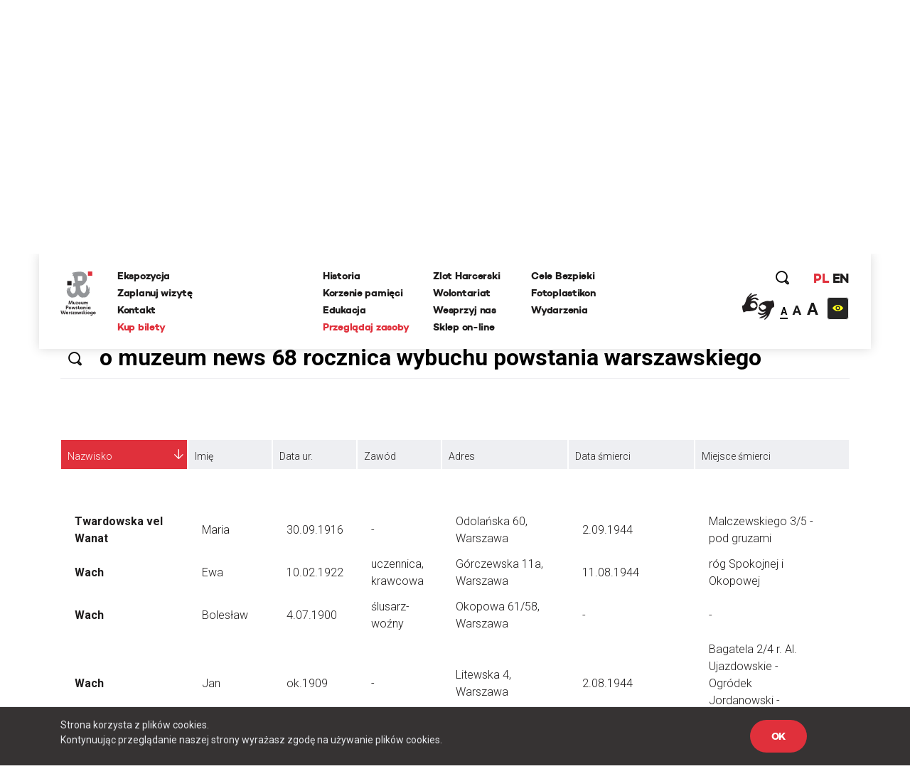

--- FILE ---
content_type: text/html; charset=UTF-8
request_url: https://www.1944.pl/ofiary-cywilne,ord,nazwisko,0,litera,w.html/szukaj/o%20muzeum%20news%2068%20rocznica%20wybuchu%20powstania%20warszawskiego
body_size: 29882
content:
<!DOCTYPE html>
<html lang="pl">
<head>
    
    <meta http-equiv="Content-Type" content="text/html; charset=UTF-8" >
<meta name="robots" content="index, follow" >
<meta name="viewport" content="width=device-width, initial-scale=1.0, shrink-to-fit=no" >
<meta http-equiv="X-UA-Compatible" content="IE=edge" >
<meta name="googlebot" content="noodp" >
<meta name="robots" content="index, follow" >
<meta name="keywords" content="Powstanie Warszawskie, 1944, Muzeum, MPW, Muzeum Powstania Warszawskiego, Warsaw Uprising Museum" >
<meta name="og:latitude" content="52.232835" >
<meta name="og:longitude" content="20.98091" >
<meta name="og:street-address" content="Grzybowska 79" >
<meta name="og:locality" content="Warszawa" >
<meta name="og:region" content="Mazowieckie" >
<meta name="og:postal-code" content="00-844" >
<meta name="og:country-name" content="Polska" >
<meta name="og:title" content="Lista cywilnych ofiar powstania" >
<meta name="og:image" content="https://www.1944.pl/i/wall.jpg" >
<meta name="description" content="Muzeum Powstania Warszawskiego jest miejscem pamięci, które uwzględnia los każdego uczestnika powstańczych zmagań. W okalającym budynek Muzeum Park..." >
    <link rel="shortcut icon" href="//www.1944.pl/favicon.ico"/>
    <meta name="viewport" content="width=device-width, user-scalable=0">
    <meta http-equiv="X-UA-Compatible" content="IE=edge">
    <title>Lista cywilnych ofiar powstania</title>

    <link href="https://fonts.googleapis.com/css?family=Poppins:700|Roboto:300,400,700&amp;subset=latin-ext" rel="stylesheet">

    <link href="//www.1944.pl/css_min/8b7ad13ef1a95e5bcc8c85e14a9ef547.min.css" media="all" rel="stylesheet" type="text/css" >
    
    <script type="text/javascript">var i18n = {'826697ef8991d4b1390ab3f04005775c': 'Strona której szukasz nie istnieje','019da2b3da0c11373eb89b6efc567d80': 'Wewnętrzny błąd aplikacji','ee675187d2b62f8600055f8210e66366': 'Szukana strona nie została znaleziona','df1555fe48479f594280a2e03f9a8186': 'E-mail:','3929bebe8215925cddc8e7cf58fd6901': 'Treść:','aeba5b89f8ef9eb1e44f6ae6ec7385e9': 'Wyślij','632ef88ef1499da448a41c8748fc37f1': 'udostępnij','4210b4bc79160602e6a2be247c546d06': 'zobacz także','3b537b203371254aa2ffad9c5140fcba': 'Dowiedz się więcej','442f50514909e88500693869ca9fd97c': 'Batalion Kliński','c02bc424d44c27726f6a3372d13760ae': 'Szukaj','97d20c30c1ae8d678b70703b7d7d8d2c': 'Formacja','b04ea6653ce555f2fcb719daf3167ff2': 'Dzielnica','e21faeedca777dbe00f7a227076749d0': 'Czytaj więcej','b778bfcb6475431a8645aba171709763': 'Pseudonim','978ba597ff81007fa1448548c87c80ef': 'Data urodzin','a7198ff78e22535f8d33a35d57ffaf2b': 'Data śmierci','b1a8006ca24759996728af7edffda813': 'Stopień','4a63360301145887b2c44eb27cf13b7e': 'więcej','7f2d962f5b49bbf16b9553a602352378': 'Powrót','2e11cb9cb07d5739c7253ce348d56a77': 'Przeglądaj zasoby','ebf4cced5e75f57a6a86f0596561fea8': 'archiwum historii mówionej','35899082e51edf667f14477ac000cbba': 'Poznaj relacje świadków historii','a7c799b9925d0cbb8e13d150ad0cbd46': 'powstańcze biogramy','d501e460acb3910870b088f9c6ff42c8': 'encyklopedia powstania','0218fa407b03731b3cdbc6d6d257376c': 'fototeka','23d92bbdbca23382f6307036541bc6c5': 'odwiedź nas','441171dcf6b47a322136428a7f505863': '...szukaj w serwisie','8ba2660da233b02dd5763004fae918d8': 'Poprzednia','dcd3fb5a16b7d1dfb31c2ac451022722': 'Nastepna','f038f94846f87079bf630b29797de4c8': 'FOTOTEKA','c2a789a5f438f3fefbd05d705aa18e1f': 'Wydarzenia','f00507f944569cd7f4d1698985b0c060': 'ul. Grzybowska 79','f7427afd2ae03677587b8a8508006d61': '00-844 Warszawa<br>tel.: 22 539 79 05&#x2F;06<br>e-mail: kontakt@1944.pl','36dff28b6aca90d7ee3beaf77b4b9013': 'Zaplanuj trasę','b4373963602836e66c91d2607c0a61f2': 'Zdjęcia','0567953871b1bf589b797d9b178d5a94': 'Do','f37c4446e4a882972cd3a80053dd795f': 'Nazwisko','c096593e91970d053616cedfae579350': 'Nie pamiętam hasła','1e884e3078d9978e216a027ecd57fb34': 'E-mail','202025f4f6b40ab1e3df52dee62b998e': 'Nowy','814e689fe795386b9c5a34ece49bb1c2': 'Edytuj','5cd66b435f3ae5a4f8a2b43835cef2de': 'Twoje imię i nazwisko','c84972f76f31c6d75e63a5da46702815': 'Twój email','75809f581874b96eddd3625d6a8217d4': 'funkcja','2e19b4f8dda889da2f3ce17300e8cdca': 'dodaj zdjęcie/dokument','0da4d4683a76d5b2c23c44f08da9deaa': 'Przeglądaj','7b7d4f2fe708eb8caab9a9df0f96afd0': 'dodaj kolejne pole','47d0311a96330f2b229fa98b3b5a6a6f': 'Wszystko','1aeba101e7321320538ceb242b91f52d': 'Więcej wydarzeń','32d43071c88b6d7b28fa8b16663063c0': 'Wyniki wyszukiwania frazy','27b940ccf1783ba03c1deb31e5cf1448': 'Powrót do kategorii','15bdc0c851255045839dcea65ed69ef8': 'Data wytworzenia','9c0c67555493627383e7efa3da59ddec': 'Opublikował w BIP','1c56af7eccc45894e9aa42866eb17a77': 'Data opublikowania','1d63ea68f688d6ee59524acb1efa3d03': 'Zobacz także','cd5f339b37628e891e67682909ae3c2d': 'Wszystkie','5f246c962f381b6a3b21a0537e32e06e': 'Zobacz biogram','b4db204317a19327d22556c27e516947': 'Wojna i okupacja (1939-1944)','7ca50cd392b90730cfb0157da5349e78': '1 września 1939 roku III Rzesza, atakuje Polskę na lądzie, morzu i w powietrzu. 17 września do ataku przyłącza się Związek Sowiecki. W ten sposób Niemcy i Sowieci realizują zapisy zawartego w sierpniu paktu Ribbentrop-Mołotow. Druga wojna światowa staje się faktem.','601ca37e48c073dd0c07661a979a5d93': 'Copyright 2016®Muzeum Powstania Warszawskiego','1abaf1a353c45cc7f7f78a1adb5e2934': 'Copyright 2016®Warsaw Rising Museum','c67ab71a9be1b9ebe3db25297ceab2b2': 'Godziny Otwarcia','010f0c6ec8bb84efead0512c65150aba': 'Pon., śr., pt.: 08.00-18.00','3689777d1528e9d5735d5ebfa5825211': 'Czw.: 08.00-20.00','0ac453c0d0921fc119f5e70d2afab79f': 'Sob., niedz.: 10.00-18.00','5528f3547c5c810c81af511fd6c185f9': 'Wt.: nieczynne','827b804b1ecbca027335e1f1b3ddc680': 'Adres','57d228e145897f041d4af86b58dc3832': 'Muzeum Powstania Warszawskiego','c55e89e792158fdd7b7e4ee5bd3cce1a': 'Opening Hours','8ca5a77196076fb281c7cf78aa07b966': 'Monday, Wednesday, Friday 08.00 a.m. - 6.00 p.m.,<br>Thursday 08.00 a.m. - 8.00 p.m.,<br>Saturday and Sunday 08.00 a.m. - 6.00 p.m.,<br>Tuesday – closed','698988c2b16a8ee890e4ff5f2c134423': 'Address:','6b9448994bb30f55cb84f83cf12dc067': 'Grzybowska 79','271bc115b7f39d07c51d50b90a2a3055': 'Warsaw 00-844<br>Poland','e2ec1f398692624e2e803bb9234b97c6': 'logowanie','d529b1ddeab6bf50cd1551fedf1d60cb': 'rejestracja','06abbd8acd1229cc99de16b7a0e58332': 'https://www.facebook.com/1944pl','ed2894354e6fef64b3a747a3995b0c49': 'https:&#x2F;&#x2F;twitter.com&#x2F;1944pl','05ee85b7132e9eb95fc945ac195e8410': 'https://www.youtube.com/user/1944pl','29ab27c97c86774e429d00ce32cd76c1': 'Wirtualna baza uczestników Powstania.<br>Pomóż nam ją współtworzyć','4ea7be1b2b04dfd8b90eccfeb0069e36': 'Pamięć poległym','b6157931c2ae1906bcd0d632ab57b2d8': 'Powstanie dzień po dniu','4d5ac39d3015a72ed22cba7b78da84c8': 'Twoja baza wiedzy o Powstaniu Warszawskim','f626ae5dfb769fac9becda56f5ffb9f3': 'Zobacz 10 tysięcy archiwalnych fotografii','1e378def31bd499c626d367cca494b27': 'O Nas','10de16bc75e21c35321423f728b640b8': 'Kampania Wrześniowa Wrześniowa ','1eeb8251e927b32d275a9ed040f5016e': 'Zaplanuj Trasę','b77a29174bfa2c2f5589ffe03136aa3f': 'Sprawdź warunki zwiedzania','96a18fdb0abcb52236fb1dbb2056d804': 'Ceny biletów','15bb6a215f7e928f7265b0a0bc398738': 'normalny - 25 zł','ab87eefb6798b7caf96d5388036cbec4': 'ulgowy - 20 zł','5754c4cab7eb7cb14a757c7ea926b959': 'zwiedzanie grupowe','3389d887e9feb14eb1d01583b32267a7': 'https:&#x2F;&#x2F;bilety.1944.pl&#x2F;','ca82034c72d4f5e92f09f7a3f61b8751': 'Zamów bilet<br>on-line','d8ae43ebbe243719740e7fc37f2aad83': 'Więcej informacji','4fe239aa9e5aa72deb56c365d28b9a8c': 'ekspozycja','8d7e9ad293e928c5e522d667e4673feb': 'Audioprzewodniki','2a575bccdcdf047cd27987b4ac02e030': '\n            autobusy: 102, 105, 109, 159, 178<br />\n            tramwaje: 1, 22, 24, 8<br />\n            II linia metra<br />\n            <br />\n            Wzdłuż muru Muzeum, na pasie jezdni ul. Przyokopowej jest wyznaczonych 5 miejsc parkingowych dla autokarów. Jeśli są one zajęte, kierowca autokaru powinien bezpiecznie wysadzić pasażerów i odjechać. LISTA PARKINGÓW DLA AUTOKARÓW W WARSZAWIE\n        ','eb2bede64f61af542f7c5d37f17ba201': 'Zamknij','51c29b9a481fe13ea656656c44990d27': 'Godziny otwarcia','770427df17f8409716df8491cb2ce9c3': '\n        w poniedziałki, środy i piątki w godz. 10.00-18.00,<br />\n        w soboty i niedziele w godz. 10.00-18.00,<br />\n        w czwartki w godz. 10.00-20.00,<br />\n        we wtorki - nieczynne\n        ','2f6557ebe2c06d8c61ef5865dd9725fd': '\n        <li>normalny – 18 zł od osoby<\/li>\n        <li>ulgowy – 14 zł od osoby<\/li>\n        <li>grupowy – 10 zł od osoby (dotyczy wyłącznie grup z przewodnikiem zarezerwowanych w systemie on-line)<\/li>\n        <li>opłata za przewodnika – 100 zł<\/li>\n        <li>lekcja muzealna – 100 zł<\/li>\n        <li>wypożyczenie audioprzewodnika – 10 zł od osoby<\/li>\n        ','6107cd14ded79610665dab8140a91518': 'Bilet wstępu obejmuje także pokaz filmu „Miasto Ruin” 3D','9c7bee0a57190cbe366919321db0c99e': '\n        osoby niepełnosprawne - do wypożyczenia wózek inwalidzki<br />\n        osoby niesłyszące i osoby niedowidzące <br />\n        możliwość prowadzenia wózków dziecięcych<br />\n        możliwość robienia zdjęć\n        ','60732ccc375966d1d5707da2fe3ecdc3': 'Grupy zorganizowane - informacje','fbade9e36a3f36d3d676c1b808451dd7': 'z','367adbac1f00cb6ae99d502ca6a33c32': 'Kup zdjęcie','2ae4fe220d1b98b87240cf56c6c5d413': 'nr inwentarzowy','1388c57f41decf020889d6420fb525b8': 'data wykonania','e2f49c394075bcd41227afdb339e1062': 'autor zdjecia','38035d3a31e4e5af52bc2cb650227a0f': 'Proszę poprawić zaznaczone pola.','d2a8df3eac905349bbdcd498ad05cf61': 'Twoje propozycje zostały przesłane.','8c8facaf2b921360187385cf7a523d85': 'Twoje pliki zostały wgrane.','bffac2303f91d969160eca43cf9c1e54': 'Nie udało się wgrać plików. Proszę spróbować ponownie później.','00c9ec36ab09613d5a38ffb5675f3b62': 'Twoja wiadomość została wysłana. Dziękujemy!','9991131c38bc5b885f9aeccb8ffbc757': 'ofiary cywilne','ecf0e949fd4c0e0e399f77c0dd6c70a7': 'Baza ofiar cywilnych Powstania Warszawskiego','1562664439bb9bd8260d33359153490a': '&#x2F;artykul&#x2F;zaplanuj-trase,4501.html','5ceaff52fb74d902669d2ee2108ea701': '&#x2F;artykul&#x2F;warunki-zwiedzania,4499.html','39396b0ac0307ed84cf83feb8709a12a': '&#x2F;artykul&#x2F;warunki-zwiedzania,4499.html','118ffdb91c3a61e2e4200e188409293b': '&#x2F;artykul&#x2F;ekspozycja,4500.html','39b4abe1f8fc3045dade8790532750d5': '&#x2F;artykul&#x2F;warunki-zwiedzania,4499.html','ca9bce745c9055e33a04e40102ca454e': 'Cennik','d010e26a8109bcf1d3784d0850a58359': 'Zobacz zdjęcia','d9428b9eafc3d5a418ad3c3ae9db04bb': 'Nie znaleziono szukanej osoby.','b79a804e84add3f82f13c6280670985b': 'Miejsce urodzenia','e365c46f4e8b4ba49e03a18ba2d7df5f': 'Imiona rodziców','527d504fb8349cf01201acf202ddf603': 'Nazwisko panieńskie','d40c862b63f6b2b561684e2324b04cd9': 'Nazwisko rodowe matki (z domu)','f554322da2fb98c1d3662768cb231e6a': 'Adres / ostatnie miejsce zamieszkania','bac5d69663359774f789c0577945fdf6': 'Wykształcenie, zawód, miejsce pracy, nauki','37d21e4770c5491d4fe63b67ca32532c': 'Miejsce śmierci','8e74dc422914b99a4938d41e47ef70ee': 'Miejsce pochowania','42040d940a96160b43d05a5bfa782518': 'Źródło','a42408b79d3674da71b0fce1f5ceb517': 'Zaproponuj nowy życiorys','6e576ab7e97b81f9ba968549da7d8a5a': 'Data urodzenia','cf23010213a5f510d6f2b9cdebbc0249': 'nazwisko rodowe matki (z domu)','52419d6046b3285102f531c639e642d9': 'adres / ostatnie miejsce zamieszkania','fe0e4ba1f5e5bbd1c1fd0860e1ee3e36': 'wyślij','03b8c6e3b8645e495ea357d8a6086162': 'Logowanie','8bcfbd5b59399686b34789fdd58f89e8': 'http://muzeum1944.home.pl/sklepik_mpw/shoper5/','bb38499865f51d76cbdac893d965518e': 'Sklep','1de6012c5074154ac724ec5d7ff125eb': 'Wystąpił błąd przy zapisie.','7c1b238c3924ad73b4edfbe1022c798c': 'Zgłoszenie zostało zapisane.','d8198cd3684e30a2bba9b0a4f3cc599a': 'Ten formularz został już wcześniej wysłany i dane znajdują się w bazie serwisu.','a186e7ee5478e3ea1318ca8d43c0bca1': 'Zgłoszenie zostało wysłane.','5c8f25c42b4be57e3a0dfdc8f174513e': 'Archiwum Historii Mówionej','fb560a1256d46db549665d19d87e97b5': 'Pseudonim:','740352180fa027c4fb8fe1e5f302eb63': 'Stopień:','119bd9213b5bc8588cd1601ec5cbf473': 'Formacja:','61b25215fd71379b9e8fbd92a90e2a1b': 'Dzielnica:','d5bfdd6746ff1a364399acb6e6526b7a': 'Imię','19e5a570ad2f7c852d36f2964b310cfc': 'Funkcja:','f943ddcfde91a3c2a13b122eaf67bc9c': 'Dodaj zdjęcie/dokument','9aff29c4cde99b58b90fc03bd672a1d1': 'Fototeka','d2bcc7a2f7265652ac154ddefd8e5bce': 'Encyklopedia powstania','ba3fec1cf238ff5c96aed1f969ecc4e1': 'Zarejestruj się','4a323a5e187c2ce609d9c2b6d2df0196': 'Rejestracja','1fdd4ec3c2186f4876020188c2f386a6': 'Miejsce','f6068daa29dbb05a7ead1e3b5a48bbee': 'Data','084a506c74357da6a8cc3c9c4acb031b': 'Twój e-mail','0975cf6baccb3862c31522c2b5b8fabc': 'Telefon','d3bbedbe63f0989344eb0303fcb931b5': '(nieobowiązkowe)','26513eee908660a1c01f6654db41a93d': 'Dodatkowe uwagi','b18759e14222b7c18a4cf582111e2dde': 'Adres email','be266956e359bf29c824e9b0386b70b0': 'Hasło','a61d196e6576a0a91ac6aab9034d5535': 'Zaloguj się','6088757e908e8a43426cba29fa1669dc': 'Wyszukiwania zaawansowane','f45d01628ecac71973c1337e1ffbd0f7': 'Strona korzysta z plików cookies.<br> Kontynuując przeglądanie naszej strony wyrażasz zgodę na używanie plików cookies.','e0aa021e21dddbd6d8cecec71e9cf564': 'OK','9f5e913a123f2e06fe399a49a249790d': 'https://bilety.1944.pl/','c4b5f68daeec36a2123e373f1b98c6d9': 'Kup bilety on-line','d0033788e612a4e0646c261eba804fb6': 'Polski','78463a384a5aa4fad5fa73e2f506ecfc': 'English','23485de4a567d285a5d31870d7575506': 'Moje zamówienia','ffdb3358f5268669325835ba27c9d504': 'Moje dane','0a6641439b64089d01930efd3592ad05': 'Wyloguj się','6016a2b341113bf496b719905398ecd2': 'Copyright','9d43fd54060375d798b773bfb1f96766': 'Udostępnij','ba45557029cff1f722e7e8c493f4f39c': 'Zaloguj','294bd3afa57cb055e55d86ac0ff0c740': 'Podaj swoje imię','6fd5dd3b8fad4f0505406603b21e38e1': 'Podaj swoje nazwisko','79f061725d6a76d4e58500746e8a2b71': 'Adres e-mail','f24844ee55714ed2e2af525d08e51383': 'Powtórz hasło','4ec3f61720c318c4ebe9d3b06c0b368e': 'Typ użytkownika','45e750a03193ed47bac6f95de06c9bd1': 'Nazwa firmy','541d6813ec7f8074096ea8794eae20ee': 'NIP firmy','12207b8ec1a1b55d3b4e37b22f65ef4e': 'Ulica','7c7ea8a04ea5a576f27c0742a344d3f7': 'Numer domu','cabae9c595cca21e69cab982c852e06a': 'Numer mieszkania','4f4e297d754b67e7a104f58b2bcdb850': 'Miasto','3f13587bff86fff2fce52173436902b3': 'Kod pocztowy','8772f25e31383d8adaf67912fcce6c8b': 'Zarejestruj','27afef4a6578ef24c0a88d0243a57f19': 'Godziny <br/>otwarcia','4a8255a1f799e03c1856fbeeaff286a1': 'Dziś:','2126d661699b54a0b0a069e5933d3feb': '/wydarzenia.html','fddc3e3ca31f62459e431630dbbe6ad9': 'Najbliższe wydarzenia','2fe2a37cebd6f0b63f0b9a25d48f4ad2': 'Ceny <br/>biletów','c41ea1faea3feb6d5ddc1b4f010cd48b': 'normalny:','42546d9a9ca0dab8b557d9c5f9e5551b': '35 zł ','3f881b7177cede4486f7c9065931db94': 'ulgowy:','155531ced6acab297edbf0c81908bca7': '30 zł','35ccf38230f5025c2a50d4d76af15504': 'z Kartą Dużej Rodziny:','f0db416e88475516d645bbca98d51bcc': '10 zł &#x2F; osoba','0fc08df01bce2407f358990173a6e804': 'KDR','81fa3764c621f84a694ff15d83b90660': '','f8a5d85044f1f0e031028f0b3f1d76e7': '','cf81a0d37a4ac54fb1d450a8dc8c5ebd': '','1426bc24fc6c6ba734e68161e6647c0e': '/artykul/warunki-zwiedzania,4499.html','47df043d0ef7396e6ab65ed6c748007b': 'Warunki zwiedzania','ec488c88bb720aa6cebc30ece05141fa': 'Warunki <br/>zwiedzania','804fb0f8e9f7dd09571fbfa0c51b086a': 'Podstawowe informacje dotyczące zwiedzania ekspozycji Muzeum Powstania Warszawskiego','d8aec6796be3c84e5c49dde829373aae': 'Warunki zwiedzania','16b436340de48762169f1a9a641f9267': 'Adres <br/>muzeum','48bf907c6febc98e160971a2ec17c327': 'ul. Grzybowska 79<br>00-844 Warszawa','a85eb64da586538a0ac8dc14cf860751': 'https:&#x2F;&#x2F;www.google.com&#x2F;maps&#x2F;place&#x2F;Muzeum+Powstania+Warszawskiego&#x2F;@52.2323273,20.9789653,17z&#x2F;data=!3m1!4b1!4m5!3m4!1s0x471ecc8339f5a289:0xa98636b63a62c625!8m2!3d52.232324!4d20.981154?hl=pl-PL','3fab1dc60fe92d98ccddbc5640771c2c': 'Zobacz na mapie','0ae84c45feba8b1dc3a446ed4e107c86': 'Jak złożyć zamówienie - krok po kroku','417e65e79783de093ed2ed82083261cf': 'Jeżeli korzystasz z Fototeki po raz pierwszy – zarejestruj się.','1de5be2841a8f5f446e00af6cf53ab8b': 'Jeżeli masz już konto, zaloguj się.','5d107445206277c21369ecc30f5c4ed5': 'Dodaj wybrane zdjęcia do koszyka zamówień (uwaga, dane są przechowywane tylko podczas bieżącej sesji, wylogowanie spowoduje wyczyszczenie całej listy zamówień).','998485b1b02bfab8ef7f21d4e3035512': 'Jeżeli zamawiasz zdjęcia do publikacji, zawsze zamawiaj zdjęcia z ‘prawem do jednorazowej publikacji’, niezależnie od formy rozliczenia.','ea5bac1514a7f44269e3bd4b7933a0ad': 'Po dokonaniu wyboru, naciśnij przycisk ‘złóż zamówienie’ i uzupełnij w oświadczeniu informacje, dotyczące formy i celu wykorzystania zdjęć (np. lekcja historii w szkole…, praca magisterska pod tytułem… na uczelni…, tytuł publikacji, autor, wydawca, data wydania, itp.).','f0d2a43f8b7d09ed6508ea1092eaae22': 'Jeżeli chcesz otrzymać fakturę, zaznacz ‘Chcę otrzymać fakturę’. Tutaj możesz podać dane do faktury.','cfe7ec0ed701850bd63356870a1d32db': 'Na podany przy rejestracji adres e-mail otrzymasz automatycznie wygenerowaną fakturę pro forma. Zamówienie zostanie zrealizowane po jej opłaceniu.','7481f071f0bdf6058fc1272902c45c3f': 'Cennik fototeki Muzeum Powstania Warszawskiego:','18e0c99f4b44ddbe1d827f2aca91ad15': 'Bez praw do publikacji (prywatnie, prezentacje szkolne i naukowe – do 20 sztuk): 0 zł','9fdc36dd8e4f9520ef21e3fc763294ff': 'Prawo do jednorazowej publikacji dla wydawnictw niekomercyjnych: 50 zł','af90b8677e31c264d7115af603eb7f45': 'jednorazowa publikacja komercyjna 30 zł','b2089953d4c2fc86529ac932ec68cddc': 'publikacja na stronie internetowej 5 zł','aeb9ce91926dca56258b1803e4fa61fd': 'publikacja w nagraniu wizyjnym 30 zł','d049ba9a8ff6e22ba91bd0a36c5c10c0': 'zakupione pliki przekazywane są w rozdzielczości 300 dpi w formatach:','5e1cc29ca080a8c5a8be7669c9293bd2': 'bez praw do publikacji plik JPG,','17530ad6aced07145d40c965fcc94fbf': 'z prawem do publikacji plik TIFF','e2dc736995c0c26555bd29699ba7372d': 'Udostępnij poprzez e-mail.','695e9b2f64ac551bdf7e26b8aedf14f1': 'Od:','e122bd2b56cecc455730a7f42a7093cd': 'Do:','cfc8e6ba68ad245a169dc0c51d1a33a7': 'Temat:','672410b09d1475d148d4071a4d424a60': 'Treść wiadomości:','327901a406600dcd9ec58eba06e8ec8c': 'Anuluj','57abf0c2ac07ce345fd586d30562499c': '%FILES_DOMAIN%/TranslationFiles/e/3/1/e312fea25522c08c1b9ec5d20f535c535e33eb3c189ae.jpg','c0f8fa1d171aba81f21372b80d2aef91': 'Posiadasz jakiekolwiek dane lub materiały o mieszkańcach stolicy, którzy zginęli lub zaginęli w trakcie Powstania Warszawskiego? Chcesz poprawić biogram lub dodać nowe informacje o ofiarach cywilnych? Zaproponuj zmiany w formularzu. Wszystkie uwagi będą weryfikowanie przez grono historyków Muzeum Powstania Warszawskiego i po weryfikacji uzupełniane w bazie.','935002cadb48f567ad93ac4fe33462f1': 'Pomóż uzupełnić bazę biogramów','76f71e72804671d6e2aebbd34890d7d4': 'Pomóż uzupełnić bazę ofiar cywilnych','28a659c5e75679f1e8790dc2887261d9': 'Zaproponuj nowy biogram','83d04d00908a24f45cc8dbf4f54bae58': 'Nasz newsletter','dff08aaac907a93b82eaff31d96e7413': '','2abb7296e9b99053dae1d92c812e3886': '/artykul/polityka-prywatnosci,4709.html','65e0db601d945b99c1e2cb71a5149742': 'Polityka prywatności','354361c0dcc427ed40d51391999c7954': 'Zapisz się','76457f5123314db9f204032e361ea035': 'Data wywiadu:','71c90d87fd973d90e7084d7cb810fecb': 'Zasoby muzeum','0109f88c9339bd6562f49ba2751101b4': 'Regulamin.pdf','e390d88e426703ffde25db58bddd05a6': 'Cennik zdjęć','c58126d346cf302364b5fa51f7284cc4': 'Jak zamawiać zdjęcia','b0f0b0e4034dd8ec7339176da0f16462': 'Zamów zdjęcie','d29b898418e65dbe942a919a8683d8ba': 'Kolekcja:','6fab16077c24042a947f833395518427': 'Kategoria:','6780c57b50f5eb93e0fba17470e8135d': 'Nr inwentarzowy:','4eb43e27b02afd485676da9698064357': 'Data wykonania:','71f98e49bae18ed67dce1b5bfc62efad': 'Autor zdjęcia:','a8bf5401d7645b795adb31392513f53c': 'Źródło:','6f5e807da27f6769cbb0a59c89224ca2': 'Bez praw do publikacji (prywatnie, prezentacje szkolne i naukowe – do 20 sztuk):','2bfccf29359d9c96579b57ba55d12299': '0 zł','2bba7cac140e95c1659f9f02c11ee40b': 'Prawo do jednorazowej publikacji dla wydawnictw niekomercyjnych:','ece2aaab9a0d5a86de035013774b21ae': '50 zł','3848e19233237c2a732a84559f6bdb54': 'Prawo do jednorazowej publikacji dla wydawnictw komercyjnych:','0b37e2c13f45a7bc8947a269706cbee5': '<br>','e467ceef4a3834309848516231a5582c': 'Jednorazowa publikacja na okładce:','69dc478e8ab14129e0bd69e4da0460d3': '207 zł','c8e1921ce67c3eafc23be498118af06f': '','6570797e1f75a3f0ee737850f254ba47': 'Zakupione pliki przekazywane są w rozdzielczości 300 dpi w formatach:','1e7b55a3d589617a58f5b734ef48ff2b': 'JPG i TIFF','11c5fdeae94397c6aac5c42a48e0420c': 'Jeżeli korzystasz z fototeki po raz pierwszy -','9409fbdf745479c52a5f9fbf31037329': 'Jeżeli masz już konto,','c9bc54f50ada74b59bfdb7eba5f2df89': '<strong>Dodaj wybrane zdjęcia do koszyka zamówień <\/strong>(uwaga, dane są przechowywane tylko podczas bieżącej sesji, wylogowanie spowoduje wyczyszczenie całej listy zamówień).','ee88fa4ca3d4c1ed81f4a35a8d5616a7': '<strong>Po dokonaniu wyboru, naciśnij przycisk ‘złóż zamówienie’ <\/strong>i uzupełnij w oświadczeniu informacje, dotyczące formy i celu wykorzystania zdjęć (np. lekcja historii w szkole…, praca magisterska pod tytułem… na uczelni…, tytuł publikacji, autor, wydawca, data wydania, itp.).','0fb54d3ddb02b6da0fff276d4cccc395': '<strong>Na podany przy rejestracji adres e-mail otrzymasz automatycznie <\/strong>wygenerowaną fakturę pro forma. Zamówienie zostanie zrealizowane po jej opłaceniu.','4a06786621d66941c1e5e677586c1ae4': 'Regulamin fototeka','0f094f28ee138512d3e100d20884e39d': 'Zapoznaj się z treścią regulaminu','517b365a4a2f2676f30c3c6512f869c4': 'Ofiary cywilne','849c9b1dab091fb7dac56798a79139c5': 'Data złożenia','ad995585f570c0f95774feab224c02f0': 'Wartość','ec53a8c4f07baed5d8825072c89799be': 'Status','1a0d746e5791cf2454ecb0affb91c508': 'Dokumenty','3fdb18e1725c61adf9d1c319e5d4b9e2': 'proforma','78dfb03b434869ccac6640cbd05b6cf4': 'Oświadczenie','89d1294afbefc62734ac87a99f917fc3': 'Oświadczam, że otrzymane od Muzeum Powstania Warszawskiego materiały w postaci fotografii o numerach inwentarzowych:','946a3a8ab89676a887bf78607097368d': 'Będą wykorzystane w celu:','ce83ea5c186dadad89a5efa8bb79cc21': 'Zobowiązuję się do zachowania nienaruszalności integralności utworu oraz ochrony wizerunku postaci ukazanych na zdjęciach.','994a3af5db7fc997a068da61c2c01d80': 'Koszyk','196d7ad042f43165fa35fe712ee1fa3d': 'Nr PESEL','2c90335f69fe6efdfef0b77047ac80ec': 'Miniatura','4726abdac7c951ca29b77f95793117d4': 'Nr inwentarzowy','0409f2332327158e65e360a09dff8de5': 'Opcje sprzedaży','5b3f08fc1cc930bb28659a611afd0df7': 'Cena  ','75276d41d0c16e4a8db84fc0be415bdc': 'Firma / Instytucja','53396e0750b11ce55049438b14302fb8': 'Osoba prywatna','e93f1739f2945ab197e0b2555eecc924': 'Nr domu','edb8fd8d1b15bb85979b00450ec4a170': 'Nr mieszkania','31ab24b3be4b720bc47777f21ab1ffc9': 'Imię i nazwisko','e8e186e4eac85577fbafb65db1ce06f4': 'Numer telefonu powinien składać się z przynajmniej %min% cyfr','5c4d6e0c263e52e417a82397d56dcd77': 'wpisz wyszukiwaną frazę','0093ff0e738227285731e509a1adfd00': 'W całym serwisie','45434dd2a8271aac18ea4fd4b2fe508a': 'W wybranych działach','f37406204dff72e16667d8140f119113': 'Dodane w ciągu ostatnich','a12fc0172e8fb97c3fe98d9ac6fc0ec2': 'Jak planujesz wykorzystać zdjecie?','95649edbb8eacf87518919ade89786e4': 'Dodaj do koszyka','95572f6c7273571e8ea3f61f59a5c7f8': 'To pole nie może być puste','5cb7cdf1f5c36f73324b37bb7963ca11': 'Minimalna liczba znaków dla tego pola wynosi \' + minLength));\n                            valid = false;\n                            fieldIsValid = false;\n                        }\n                    }\n\n                    if (fieldIsValid && !($this.val().length == 0 && $.inArray(\'not_empty\', validateOptionsArr) === -1) && maxLengthOptionRegex.test(validateOptionsArr[i])) {\n                        matches = validateOptionsArr[i].match(maxLengthOptionRegex);\n                        var maxLength = matches[1];\n\n                        if ($this.val().length > maxLength) {\n                            qf.forms.showErrorMessage(frm, $this.attr(\'name','6551c94017638d2455bbe67d1b016a95': 'Maksymalna liczba znaków dla tego pola wynosi \' + maxLength));\n                            valid = false;\n                            fieldIsValid = false;\n                        }\n                    }\n\n                    if (fieldIsValid && valueEqualToOptionRegex.test(validateOptionsArr[i])) {\n                        matches = validateOptionsArr[i].match(valueEqualToOptionRegex);\n                        var fieldToCompareName = matches[1],\n                            fieldToCompare = frm.find(\'input[name=\"\' + fieldToCompareName + \'\"], textarea[name=\"\' + fieldToCompareName + \'\"], select[name=\"\' + fieldToCompareName + \'\"]','b2b66821d39f2a32b1ff63d216ef336b': 'Wartość tego pola jest różna od wartości dla pola','b26febf11b84c1433c342fab2863c04f': 'To pole musi mieć wartość liczbową','dd511baf1682b1d0c19ad248ad5d0f34': 'Wprowadzony tekst nie jest poprawną datą','f2209696618fe3c5a8d98168cbe291a3': 'Należy wprowadzić przyszłą datę','ad94a84f43cf7d0d4fa0bd4b2b444f7d': 'Należy wprowadzić datę z przeszłości','3f3ec40af50f63f57ca912d51a98b6ac': 'Należy wprowadzić datę z przeszłości lub dzisiejszą','c19472373e0eb33dc4abd275f7dc8737': 'Wprowadzony adres E-mail jest niepoprawny','582248a2d45691b0462399ee58d6cd65': 'Wprowadzony numer telefonu jest niepoprawny','acaaacf0ec62dbd33a4f9e82959774e2': 'Wystąpił błąd. Spróbuj ponownie później.','0db441a8dab741c1b7f12a0e28992bcc': 'Zdjęcie zostało dodane do koszyka','336c3fe9e7e22dece1d299758d9b13c7': 'Na Twój adres mailowy podany podczas rejestracji wysłaliśmy wiadomość z linkiem do zmiany hasła','977fce273d9327c0960d9da98251065c': 'Twoje hasło zostało zmienione. Zaloguj się','b8779bf652be7bcdb3e2011ba8aeffb1': 'Wystąpił błąd. Spróbuj ponownie później','136849c3b92774948d9f183a4a03c2b1': 'Twoja rejestracja została przesłana.','632fff5386d7b70bb89fe4ed3ebb8bac': 'Zamówienie zostało złożone.','51c6dbfaffe646030022875a11ce7733': 'Dane zostały zapisane.','c2554f1eef6ef227c895faa409852e49': 'Nr','cec2d9778c773b97876207326c0619b3': 'od najstarszych','7ccdb53680027b1819b12aeba557cedf': 'od najnowszych','0c43922c2fd0b2886820ce8d59d0a425': 'A-Z','b45a57134da0f07ba49d5b99713855fa': 'Z-A','eb2b53d2eb175bb7fea093efc0902d25': 'Podstawowy','ea8e6b3926188903f610130870f47d7e': 'Okresowy','336d5ebc5436534e61d16e63ddfca327': '-','2117322584447a811fefe2832d7dbf97': 'Nazwa','c16feb6af8a0c3fd3d7f09af854eb374': 'Tytuł','d114fc15421e90a13b316820add9f77d': 'alfabetycznie A-Z','c4c11dce8f86f5a1d4fca0cbab80221a': 'alfabetycznie Z-A','da94ef5911683fc65b9cb2a6167a1eeb': 'Język','e98e2e1c2c451bf10d1bbd5eeb447052': 'Adres url','34f9f758d73d0b218ddd6383a3e0bc14': 'Serwis','0e313162371c87a66ad343587f3b9329': 'Kategoria','95e3b3ee363f642245acc397239d0c60': 'Obraz','cc4e831ea17d7c9bec556b577874548a': 'Pozycja','efc24471d1f426643a036185de7143c0': 'od najmniejszej','0714808a0f17ea83cbf044225bf767fa': 'od największej','e7d4315c1a31c42b68b5c069c560fea7': 'od A do Z','a4d5ebd657354bb4ba220ab06094e1a0': 'od Z do A','47ef7d5c8010f4468ddf68b5c4717203': 'Data rozpoczęcia','415d01607bfb64fa0b7efaf0fe064e86': '0-9','52fc302a3649fd83b7150d26d057dad6': '9-0','45f23d4d9a6cb75666d6fde3f2e119bd': 'od najmłodszych','cc1f9f2077388f8c636de9d046d4a565': 'od wcześniejszych','57bd381b9fa426bc5b10517b8b11f9cf': 'od późniejszych','f303b41349e249a4befa4528eee57f6f': 'Zawód','8ebf76c0b68f902b4a2eb4c717b9e2cb': 'Opublikowany','9b39bb4dc243db18c9ea070560f0edcf': 'Nieopublikowany','4efd8d9d9e3f635686f85a157087eeeb': 'Data zgłoszenia','475f66cdc7d526d0a03aff42a26f20fa': 'Adres','a78c097e3aaed739f2aff6412b522eda': 'Wiek','4e8d658a91637ca8d99a192e1a1db741': 'Wykształcenie','40f3c14a596c6859be5e59b97f88b56c': 'Uzasadnienie','ce8ae9da5b7cd6c3df2929543a9af92d': 'Email','24f7b6a9c111d95e18f0123e3add358d': 'Relacja z kandydatem / kandydatką','f6c5dc9e87737f27cbffe323def199af': 'Tak','b1af96d18e834d2f816197dd7bf6eaad': 'Nie','faa16d5be8556b05b40d9dcedd5a646b': 'Wydarzenie','bb44c1e356d7e67c50f1770d0acfdc48': 'Uwagi','05b384b0f503384e8ff0e4ac3ec81388': 'Zdjęcie','c481b00a606907fd59b4d46623b8d99d': 'Autor','9cc04bb748099542a56cfbd512a1805c': 'Klasa','5753427a4527c7ec8780fd2d6657d74c': 'Aktywny','d1c0419824dea874935502cf6d7c946f': 'Kod','6671b6520e6917350a167198c3541fdf': 'Biuletyn Informacji Publicznej Muzeum Powstania Warszawskiego','9eacc8ba98384c007686a360b675a192': 'Szukaj w BIP','050cf3bf6f7f4453246cae54acd2561a': 'Podmiot udostepniający','0a9891f6c8f17e54783a480fdc25199e': 'Wytworzył','c224f0faeea07909324bc24a0261094a': 'Zmodyfikował','1584bec629982c05f9c31a23e6fd3df0': 'Data ostatniej aktualizacji','eb1af3e3fc1d9daaef978e61580a904b': 'Liczba wyświetleń','455e312ea44e0501c004401930cce315': 'Podaj email i dołącz do newslettera','bbf9df483b4ce86a5042836129a76336': 'Plik jest zbyt duży. Maksymalny rozmiar pliku to @maxSize.','4b058a465fd14603e29ac9e0a2432802': 'Bez praw do publikacji (prywatnie, prezentacje szkolne i naukowe – do 20 sztuk): 0 zł','efc9b8b8c53c7830e9c78c1b47ee25ab': 'Prawo do jednorazowej publikacji dla wydawnictw niekomercyjnych: 50 zł','73b89f5df99606dc35f414b9da456f1d': 'Prawo do jednorazowej publikacji dla wydawnictw komercyjnych: 100 zł','5ebb7119c3e504e38d21c2213a8be8a1': 'Jednorazowa publikacja na okładce: 207 zł','2f2caf14c68345b4b3d27b8e73c5765b': 'Zakupione pliki przekazywane są w rozdzielczości 300 dpi w formatach: JPG and TIFF','815f8c276bce8ba9f7aea202ec2b2ef7': '','ab3fa6ab852cacef3454e83ea756b082': '','b1ef1231ff1abd2ef3fdc2e125b2969c': 'https://f.1944.pl/TranslationFiles/e/3/1/e312fea25522c08c1b9ec5d20f535c535e33eb3c189ae.jpg','1e1ddd1d22ed4304f5001f3d86c7922c': 'Posiadasz jakiekolwiek dane lub materiały o mieszkańcach stolicy, którzy zginęli lub zaginęli w trakcie Powstania Warszawskiego? Chcesz poprawić biogram lub dodać nowe informacje o ofiarach cywilnych? Zaproponuj zmiany w formularzu. Wszystkie uwagi będą weryfikowanie przez grono historyków Muzeum Powstania Warszawskiego i po weryfikacji uzupełniane w bazie','69e641e3d80a1b951e9d3a28679e5836': 'Posiadasz informacje o grobie Powstańca Warszawskiego? Zgłoś nowy wpis do Bazy grobów Powstańców Warszawskich. Wiesz, że w naszej bazie są nieścisłości lub masz dodatkowe informacje? Zaproponuj zmiany w poszczególnym wpisie. Wszystkie uwagi będą weryfikowanie przez grono historyków Muzeum Powstania Warszawskiego i po weryfikacji uzupełniane w bazie.<\/br><\/br>\r\n\r\nJeśli chcesz, aby pamięć o przodkach była trwała, weź udział w projekcie Rodzin Powstańców <a href=\"https://www.1944.pl/artykul/korzenie-pamieci-.-ankieta-czlonka-rodzin,5134.html\"><b>„Korzenie Pamięci”<\/b><\/a>. <br><\/br>\r\n\r\nKontakt: <a href=\'mailto:korzeniepamieci@1944.pl\' class=\'main--link -accent\'>korzeniepamieci@1944.pl<\/a> lub <a href=\'tel:+48500099830\' class=\'main--link -accent\'>500 099 830<\/a>','25b5bb6d02ac78732b832e6b233ccbb4': 'Pomóż uzupełnić Bazę grobów Powstańców Warszawskich','34350c97bdafbb3e8719b339f861f9ad': 'Zaproponuj nowy wpis','bcad9fbd1b50cc99ddcd8f656e0e66b2': 'Baza grobów powstańczych','04c730bc8a2de7b1cdfbcd0a47bff99a': 'Edytuj wpis','5b3973abe3bc2fb6bfed6b44ea444fb4': 'Cmentarz','5fd73546d75bb926a7e01b18c638adad': 'Kwatera','de96f088042b100cab952579dd9851f5': 'Położenie grobu','1690f870540ace6ce472b34059adf2ce': 'Aleja / rząd','493440a19ea3561aa9dd12bcc97eb234': 'Rząd','f9faf0b23da9e65c0f4d444b68642692': 'Numer grobu','b753d5a1afbb9d56be6c231b6292ef2a': 'Stan grobu','99f94290b0c5ee64af53249507905cb5': 'Poprzednie miejsce pochówku','aff2e61beb2e03e79e5b825655a79b09': 'Opis','315ce78c95a0e84b7d7f6a7db5eb0842': 'Tel. stacjonarny','c15cb881ff0a774ee0f073a306587823': 'Oddział w Powstaniu Warszawskim','f7bc73a2aab45a2b4031c4e220bc29e3': 'Pseudonim(y)','e707d524749c9a0c9c2e85bcde33a7a0': 'Aplikacja','ffcecb21fad99adae6b8092fe1877eea': 'Adres zamawiającego FV','2be69d2c4f6a31bb2ae7db875035037e': 'NIP','cfca7653cda3180fa76be4e847fd2b4e': 'Wystawy','f426383461707aac14b3648aa121d8cd': 'Czytaj mniej','f81d67bdc914685780d94eb8695a817d': 'To pole powino zawierać przynajmniej %min% znaki','6b5a1da214ade21bc39cd3e67ebede59': 'To pole powinno zawierać maksymalnie %max% znaków','ba4131c82a06bf08d543e59c37c0f08a': 'Inne','c99bb4790362f33d3a434ba72a6fb408': 'Tak, zgadzam się na otrzymywanie od Muzeum Powstania Warszawskiego informacji o realizowanych przez Muzeum działaniach, przekazywanej za pomocą środków komunikacji elektronicznej w celu marketingowym.','421ea6ebf0c866dfb6698959252bac0b': 'To pole może zawierać tylko cyfry','96c8277a1f2fbd20cc01948ae6059ea5': 'Imię i nazwisko zgłaszającego','6db6d5521544fd44b635ef15f3b74b8f': 'E-mail zgłaszającego','0f959c0c6323e7d8cce35bb22bc63133': 'Drugie imię','02a6ee40669084f3d3d25b8bb7110678': 'Treść','ee5312504fe2364e9d2be0fe31dc78e7': 'Sekcja ','f918641df91e458d1fab6e8c60cc39a8': 'Dodaj sekcję','3d134475e2db2f708e796f9badda2be9': 'Załączniki','2f0aa1f1f807b935d15c14b7f36f4a80': 'WYBIERZ OBRAZ','9608a258410d5bfee9680610115bdee6': 'Wybierz zdjęcie...','77b8caba1f53f9ee3c30d364eb9a02ce': 'Zdjęcie ','14cbc293d33ee76a3af53aeeb7b4f2e0': 'Dodaj zdjęcie','9deb101d894a6748bbf2329c5ade1dbe': 'Funkcja','6f5b5e6feec725ccf56e08be34a3818b': 'Wpisz datę w formacie rrrr-mm-dd','95053b04e4dd837f743cdf045f922423': 'Kraj','f4081dfd46e83620921adef1f0753299': 'Telefon kontaktowy','41303a859377af67f291917b8fa1744a': 'Status realizacji','0e1467d014b9c91c5c0efb58012450b5': 'Oczekujący','0138367de0c4ecb780b5e13e5e8a853f': 'W toku','9263c9e36e9c0bcf295667a35bdeddea': 'Zrealizowany','4f5d1cd09b45b4d0114df97cfaad3be9': 'Nazwa szkoły','65bca662cb746547c9ab6dfc89a1ff54': 'Adres szkoły','fcce389ca2867059c2e323a9d84e35a3': 'Telefon szkoły','f62b1000f738d08a4b9df46fc5e8283c': 'Liczba uczniów (max 30 osób)','a118eb955dfada6617f8672979ebff06': 'To pole powino zawierać przynajmniej %min% znak','7cffb954f25b62e6be264da675b85bf0': 'Temat lekcji','e8b798020ff0bf0268f3a65ecc8f89ad': 'Preferowany dzień tygodnia i godzina zajęć','be9bf6726c375ae22205ba9c93762ac2': 'Możliwości sprzętowe *','708961090e20536ab6a8184e614132c1': 'Półrocze','241e0b52e2cdba88e8ba3389ce0f7bd8': 'Zamawiam dwie lekcje równolegle','1d24b7a0e7a32cff973e71b4643920b0': 'Imię i nazwisko/Nazwa zamawiającego FV','4c6936f5db0210e3470902bdf3c64572': 'Uwagi (np. informacja o jakiej porze możemy dzwonić)','8c249edc7ae47a7f1522eef450f99b6f': '- wybierz -','e107b5d867d1c72c9d37f9f4e64b75ac': 'Oświadczam, że zapoznałam/em się i akceptuję postanowienia regulaminu','2145a9f3d70f8c441d44c9624e1f7806': 'Pobierz >','c1233b7e20bbf3699004272f2812a5d8': 'Rozwiń','40411b95974cc608883464730c94b957': 'Zwiń','e2e3b58573943fd4bbbe64819e5d2f29': 'Oświadczam, że zapoznałam/em się z informacją dotyczącą przetwarzania danych osobowych przez administratora.','1b2e65ea46992e3f4127dd1569c3a680': 'Pierwotne miejsce pochówku','1512d1a2614dae4dbbddbb74708cc439': 'Nazwa cmentarza','78715291b3f12dca3636c1a08044c878': '/i/banner_baza_grobow.jpg','dd41f789307f34961c3a40eb24abb0e4': 'Warszawa - Instytucja kultury','0cf76c85e7ab75541016b89e99550f8f': 'Wystąpił błąd. \' + data.message), \'alert alert-error','cb5fd76df07a1dda4819ba407bc41eb9': 'Wybierz','cac7474f1dbedabff2365cfe8a41874d': 'Córka/Syn','6f71296ba6340b3399006b2d78f89c29': 'Wnuczka/Wnuk','be9ca937405603a7e213807e95dc6803': 'Prawnuczka/Prawnuk','42cd9da9f64cc63eac373e1e1712e4e3': 'Miejscowość','2a04bd1a6595726c7514c1501ab16d24': 'Miejsce zamieszkania (nazwa miasta/miejscowości)'};</script>

    

    <style>
        .link--secondary--menu {
            text-transform: none;
        }
    </style>

    <!-- Hotjar Tracking Code for Muzeum PW -->
    <script type="text/javascript">
        (function(h,o,t,j,a,r){
            h.hj=h.hj||function(){
                (h.hj.q=h.hj.q||[]).push(arguments)
            };
            h._hjSettings={
                hjid:5030916,hjsv:6
            };
            a=o.getElementsByTagName('head')[0];
            r=o.createElement('script');r.async=1;
            r.src=t+h._hjSettings.hjid+j+h._hjSettings.hjsv;
            a.appendChild(r);
        })(window,document,'https://static.hotjar.com/c/hotjar-','.js?sv=');
    </script>
</head>

<body >
<script type="text/javascript">var body = document.getElementsByTagName('body')[0];var colorClassName = localStorage.getItem("initColorClassName");var fontClassName = localStorage.getItem("initFontSizeClassName");if (colorClassName != 'yellow-on-black') {body.classList.remove('yellow-on-black');} else {body.classList.add('yellow-on-black');}if (fontClassName) {body.classList.remove('font-medium', 'font-large');body.classList.add(fontClassName);}</script>
<header class="loggedInUserTrigger main--header">
    <div class="container">
        <div class="clearfix d-block d-md-none">
            <a href="https://www.1944.pl" class="logo">
                <img src="https://www.1944.pl/img/logo-min.svg"
                    alt="Muzeum Powstania Warszawskiego" class="main--header--logo mobileLogo" />
            </a>
            <a href="https://www.1944.pl" class="logo">
                <img src="https://www.1944.pl/img/logo-white-min.svg"
                    alt="Muzeum Powstania Warszawskiego" class="main--header--logo mobileLogo--white" />
            </a>
            <button type="button" class="burger--component initBurger">
                <span class="bar"></span>
                <span class="bar"></span>
                <span class="bar"></span>
            </button>
            <div class="lang--mobile">
                <a href="https://www.1944.pl"
                   class="main--link -lang -accent">PL</a>
                <a href="https://www.1944.pl/en"
                   class="main--link -lang">EN</a>
            </div>
            <a href="https://bilety.1944.pl/" class="btn--header">Kup bilety on-line</a>
        </div>

        <div class="mobile--nav burgerTarget">
            <div class="main--menu mainMenu">
                <a href="https://www.1944.pl" class="logo d-none d-md-inline-block">
                    <img src="https://www.1944.pl/img/logo-color.svg"
                        alt="Muzeum Powstania Warszawskiego" class="main--header--logo desktopLogo" />

                    <img src="https://www.1944.pl/img/logo-white.svg"
                        alt="Muzeum Powstania Warszawskiego" class="main--header--logo desktopLogo--white" />



                    <img src="https://www.1944.pl/img/logo-min.svg"
                        alt="Muzeum Powstania Warszawskiego" class="main--header--logo -mobile desktopLogoMin" />
                    <img src="https://www.1944.pl/img/logo-white-min.svg"
                        alt="Muzeum Powstania Warszawskiego"
                        class="main--header--logo -mobile desktopLogoMin--white" />

                </a>
                <nav class="main--header--nav clearfix">
                    <ul class="main--header--list -widespace">
                        <li class="item " data-name="Ekspozycja" data-id="23" data-level="2" id="menu_HEADER1_pl_23"><a target="_self" class="links  main--link " href="/artykul/ekspozycja,4500.html" title="Ekspozycja">Ekspozycja</a></li><li class="item " data-name="Zaplanuj wizytę" data-id="97" data-level="2" id="menu_HEADER1_pl_97"><a target="_self" class="links  main--link " href="/odwiedz-nas.html" title="Zaplanuj wizytę">Zaplanuj wizytę</a></li><li class="item " data-name="Kontakt" data-id="98" data-level="2" id="menu_HEADER1_pl_98"><a target="_self" class="links  main--link " href="/artykul/kontakt,4559.html" title="Kontakt">Kontakt</a></li><li class="item " data-name="Kup bilety" data-id="29" data-level="2" id="menu_HEADER1_pl_29"><a target="_self" class="links  main--link -accent" href="https://bilety.1944.pl/" title="Kup bilety">Kup bilety</a></li>
                    </ul>
                    <ul class="main--header--list">
                        <li class="item " data-name="Historia" data-id="67" data-level="2" id="menu_HEADER2_pl_67"><a target="_self" class="links  main--link " href="/historia.html" title="Historia">Historia</a></li><li class="item " data-name="Korzenie pamięci" data-id="99" data-level="2" id="menu_HEADER2_pl_99"><a target="_self" class="links  main--link " href="/korzeniepamieci.html" title="Korzenie pamięci">Korzenie pamięci</a></li><li class="item " data-name="Edukacja" data-id="109" data-level="2" id="menu_HEADER2_pl_109"><a target="_self" class="links  main--link " href="/artykul/edukacja,5652.html" title="Edukacja">Edukacja</a></li><li class="item " data-name="Przeglądaj zasoby" data-id="100" data-level="2" id="menu_HEADER2_pl_100"><a target="_self" class="links  main--link -accent" href="/zasoby-muzeum.html" title="Przeglądaj zasoby">Przeglądaj zasoby</a></li>
                    </ul>
                    <ul class="main--header--list">
                        <li class="item " data-name="Zlot Harcerski" data-id="108" data-level="2" id="menu_HEADER3_pl_108"><a target="_self" class="links  main--link " href="/zlot-harcerski.html" title="Zlot Harcerski">Zlot Harcerski</a></li><li class="item " data-name="Wolontariat" data-id="79" data-level="2" id="menu_HEADER3_pl_79"><a target="_self" class="links  main--link " href="/artykul/wolontariat-w-muzeum-powstania-warszawskiego,5459.html" title="Wolontariat">Wolontariat</a></li><li class="item " data-name="Wesprzyj nas " data-id="101" data-level="2" id="menu_HEADER3_pl_101"><a target="_self" class="links  main--link " href="/artykul/wesprzyj-nas,4549.html" title="Wesprzyj nas ">Wesprzyj nas </a></li><li class="item " data-name="Sklep on-line" data-id="102" data-level="2" id="menu_HEADER3_pl_102"><a target="_self" class="links  main--link " href="https://sklep.1944.pl/" title="Sklep on-line">Sklep on-line</a></li>
                    </ul>
                    <ul class="main--header--list">
                        <li class="item " data-name="Cele Bezpieki" data-id="62" data-level="2" id="menu_HEADER4_pl_62"><a target="_self" class="links  main--link " href="/celebezpieki.html" title="Cele Bezpieki">Cele Bezpieki</a></li><li class="item " data-name="Fotoplastikon" data-id="63" data-level="2" id="menu_HEADER4_pl_63"><a target="_blank" class="links  main--link " href="https://fotoplastikonwarszawski.pl/" title="Fotoplastikon">Fotoplastikon</a></li><li class="item " data-name="Wydarzenia" data-id="103" data-level="2" id="menu_HEADER4_pl_103"><a target="_self" class="links  main--link " href="/wydarzenia.html" title="Wydarzenia">Wydarzenia</a></li>
                    </ul>
                    <ul class="main--header--list">
                        
                    </ul>
                </nav>

                <div class="main--header--searchbar">
                    <span>
                        <button type="button" class="search--btn initSearchInput">
                            <span class="icon icon-search"></span>
                        </button>

                        <div class="header--select d-none d-md-inline-block">
                            <a href="https://www.1944.pl"
                               class="main--link -lang -accent">PL</a>
                                        <a href="https://www.1944.pl/en"
                                           class="main--link -lang">EN</a>
                        </div>
                        <div class="loggedUser"></div>
                    </span>
                    <div class="switcher">
                        <a href="https://tlumacz.migam.org/warszawa-muzeum-powstania-warszawskiego-grzybowska-79" class="switcher-link" target="_blank" rel="noopener noreferrer">
                            <img src="https://www.1944.pl/img/hands.svg"/>
                        </a>
                        <button data-type=""
                            class="switcher-font switcher-font--default switcher-font--active">A</button>
                        <button data-type="font-medium" class="switcher-font switcher-font--medium">A</button>
                        <button data-type="font-large" class="switcher-font switcher-font--large">A</button>

                        <button data-init="0"
                            class="switcher-item switcher-item--yellow-on-black"><img src="https://www.1944.pl/img/eye.svg"/></button>
                    </div>
                </div>
            </div>

            <div class="search--input clearfix">
                <div class="search--close--wrapper">
                    <button type="button" class="search--close--btn searchClose">
                        <span class="icon icon-close"></span>
                    </button>
                </div>
                <form action="" class="search--form serviceSearch">
                    <input type="text" placeholder="wpisz wyszukiwaną frazę" name="search" class="input">
                    <span class="underline"></span>
                    <button type="button" class="search--btn -submit serviceSearchSubmit d-md-none -mobile">
                        <span class="icon icon-search"></span>
                    </button>
                    <div class="search--wrapper">
                        <div class="header--select -search">
                            <select name="search-select" id="searchSelect"
                                class="select initNiceSelect serviceSearchWhereSelect">
                                <option value="all">W całym serwisie</option>
                                <option value="selected">W wybranych działach</option>
                            </select>
                            <!-- <span class="icon icon-arrow-down -lower"></span> -->
                        </div>
                        <button type="button" class="search--btn -submit serviceSearchSubmit d-none d-md-inline-block">
                            <span class="icon icon-search"></span>
                        </button>
                    </div>
                    <div class="row search--filters serviceSearchFiltersContainer" style="display: none">
                                                    <div class="col-md-3">
                                                                    <div class="checkbox--component">
                                        <input type="checkbox" class="checkbox" id="menu_search_wydarzenia" name="search_in[]"
                                            value="wydarzenia">
                                        <label for="menu_search_wydarzenia" class="label">Wydarzenia</label>
                                    </div>
                                                                    <div class="checkbox--component">
                                        <input type="checkbox" class="checkbox" id="menu_search_aktualnosci" name="search_in[]"
                                            value="aktualnosci">
                                        <label for="menu_search_aktualnosci" class="label">Aktualności</label>
                                    </div>
                                                                    <div class="checkbox--component">
                                        <input type="checkbox" class="checkbox" id="menu_search_fototeka" name="search_in[]"
                                            value="fototeka">
                                        <label for="menu_search_fototeka" class="label">Fototeka</label>
                                    </div>
                                
                            </div>
                                                    <div class="col-md-3">
                                                                    <div class="checkbox--component">
                                        <input type="checkbox" class="checkbox" id="menu_search_archiwum-historii-mowionej" name="search_in[]"
                                            value="archiwum-historii-mowionej">
                                        <label for="menu_search_archiwum-historii-mowionej" class="label">Archiwum Historii Mówionej</label>
                                    </div>
                                                                    <div class="checkbox--component">
                                        <input type="checkbox" class="checkbox" id="menu_search_wirtualny-mur-pamieci" name="search_in[]"
                                            value="wirtualny-mur-pamieci">
                                        <label for="menu_search_wirtualny-mur-pamieci" class="label">Wirtualny Mur Pamięci</label>
                                    </div>
                                                                    <div class="checkbox--component">
                                        <input type="checkbox" class="checkbox" id="menu_search_kartki-z-kalendarza" name="search_in[]"
                                            value="kartki-z-kalendarza">
                                        <label for="menu_search_kartki-z-kalendarza" class="label">Kartki z kalendarza</label>
                                    </div>
                                
                            </div>
                                                    <div class="col-md-3">
                                                                    <div class="checkbox--component">
                                        <input type="checkbox" class="checkbox" id="menu_search_powstancze-biogramy" name="search_in[]"
                                            value="powstancze-biogramy">
                                        <label for="menu_search_powstancze-biogramy" class="label">Powstańcze biogramy</label>
                                    </div>
                                                                    <div class="checkbox--component">
                                        <input type="checkbox" class="checkbox" id="menu_search_encyklopedia-powstania" name="search_in[]"
                                            value="encyklopedia-powstania">
                                        <label for="menu_search_encyklopedia-powstania" class="label">Encyklopedia Powstania</label>
                                    </div>
                                                                    <div class="checkbox--component">
                                        <input type="checkbox" class="checkbox" id="menu_search_ofiary-cywilne" name="search_in[]"
                                            value="ofiary-cywilne">
                                        <label for="menu_search_ofiary-cywilne" class="label">Ofiary Cywilne</label>
                                    </div>
                                
                            </div>
                        
                        <div class="col-md-3">
                            <div class="select--time--filter">
                                <div>Dodane w ciągu ostatnich</div>
                                <select name="selectTimeFilter" id="" class="initNiceSelect serviceSearchDateSelect">
                                                                            <option value="kiedykolwiek">kiedykolwiek</option>
                                                                            <option value="dzis">1 dnia</option>
                                                                            <option value="3-dni-temu">3 dni</option>
                                                                            <option value="1-tydzien-temu">1 tygodnia</option>
                                                                            <option value="2-tygodnie-temu">2 tygodni</option>
                                                                            <option value="1-miesiac-temu">1 miesiąca</option>
                                                                            <option value="2-miesiace-temu">2 miesięcy</option>
                                                                            <option value="6-miesiecy-temu">6 miesięcy</option>
                                                                            <option value="1-rok-temu">1 roku</option>
                                    
                                </select>
                            </div>
                        </div>
                    </div>
                </form>
            </div>
        </div>
    </div>
</header>

<div class="container -lines -spacertop -spacerbottom">
	<div class="wallSection">

	    <div class="staticHeader smallerHeader collection--header">
	        <div class="mainheader">
	            <div class="row">
	                <div class="col-lg-3">
						    <a href="/zasoby-muzeum.html" class="link--component bottomalign -vertically -back -mobilemargin">Zasoby muzeum</a>

	                </div>
	                <div class="col-lg-6">
	                    <div class="_text-center">
	                        <h1 class="header--h1 -topalign">Ofiary cywilne</h1>
	                    </div>
	                </div>
	                <div class="col-lg-3">
	                    <div class="header--side--note">
	                        <h5 class="header--h5 -displayfont">Efekty trwających 8 lat kwerend i prac archiwizacyjno-redakcyjnych. Pomóż nam uzupełnić bazę.</h5>
	                    </div>
	                </div>
	            </div>
	        </div>
	    </div>
	</div>

	<div class="museumTableContainer">
    <div class="_text-center">
        <div class="character--list--wrapper">
    <ul class="sort--character--list">
        <li class="element">
            <a href="/ofiary-cywilne,ord,nazwisko,0.html" class="character--link -all">Wszystkie</a>
        </li>
                                                        <li class="element"><a href="/ofiary-cywilne,ord,nazwisko,0,litera,a.html/szukaj/o muzeum news 68 rocznica wybuchu powstania warszawskiego" class="character--link">A</a></li>
                
            
                    
                                                        <li class="element"><a href="/ofiary-cywilne,ord,nazwisko,0,litera,b.html/szukaj/o muzeum news 68 rocznica wybuchu powstania warszawskiego" class="character--link">B</a></li>
                
            
                                                        <li class="element"><a href="/ofiary-cywilne,ord,nazwisko,0,litera,c.html/szukaj/o muzeum news 68 rocznica wybuchu powstania warszawskiego" class="character--link">C</a></li>
                
            
                                                        <li class="element"><a href="/ofiary-cywilne,ord,nazwisko,0,litera,ć.html/szukaj/o muzeum news 68 rocznica wybuchu powstania warszawskiego" class="character--link">Ć</a></li>
                
            
                                                        <li class="element"><a href="/ofiary-cywilne,ord,nazwisko,0,litera,d.html/szukaj/o muzeum news 68 rocznica wybuchu powstania warszawskiego" class="character--link">D</a></li>
                
            
                                                        <li class="element"><a href="/ofiary-cywilne,ord,nazwisko,0,litera,e.html/szukaj/o muzeum news 68 rocznica wybuchu powstania warszawskiego" class="character--link">E</a></li>
                
            
                    
                                                        <li class="element"><a href="/ofiary-cywilne,ord,nazwisko,0,litera,f.html/szukaj/o muzeum news 68 rocznica wybuchu powstania warszawskiego" class="character--link">F</a></li>
                
            
                                                        <li class="element"><a href="/ofiary-cywilne,ord,nazwisko,0,litera,g.html/szukaj/o muzeum news 68 rocznica wybuchu powstania warszawskiego" class="character--link">G</a></li>
                
            
                                                        <li class="element"><a href="/ofiary-cywilne,ord,nazwisko,0,litera,h.html/szukaj/o muzeum news 68 rocznica wybuchu powstania warszawskiego" class="character--link">H</a></li>
                
            
                                                        <li class="element"><a href="/ofiary-cywilne,ord,nazwisko,0,litera,i.html/szukaj/o muzeum news 68 rocznica wybuchu powstania warszawskiego" class="character--link">I</a></li>
                
            
                                                        <li class="element"><a href="/ofiary-cywilne,ord,nazwisko,0,litera,j.html/szukaj/o muzeum news 68 rocznica wybuchu powstania warszawskiego" class="character--link">J</a></li>
                
            
                                                        <li class="element"><a href="/ofiary-cywilne,ord,nazwisko,0,litera,k.html/szukaj/o muzeum news 68 rocznica wybuchu powstania warszawskiego" class="character--link">K</a></li>
                
            
                                                        <li class="element"><a href="/ofiary-cywilne,ord,nazwisko,0,litera,l.html/szukaj/o muzeum news 68 rocznica wybuchu powstania warszawskiego" class="character--link">L</a></li>
                
            
                                                        <li class="element"><a href="/ofiary-cywilne,ord,nazwisko,0,litera,ł.html/szukaj/o muzeum news 68 rocznica wybuchu powstania warszawskiego" class="character--link">Ł</a></li>
                
            
                                                        <li class="element"><a href="/ofiary-cywilne,ord,nazwisko,0,litera,m.html/szukaj/o muzeum news 68 rocznica wybuchu powstania warszawskiego" class="character--link">M</a></li>
                
            
                                                        <li class="element"><a href="/ofiary-cywilne,ord,nazwisko,0,litera,n.html/szukaj/o muzeum news 68 rocznica wybuchu powstania warszawskiego" class="character--link">N</a></li>
                
            
                    
                                                        <li class="element"><a href="/ofiary-cywilne,ord,nazwisko,0,litera,o.html/szukaj/o muzeum news 68 rocznica wybuchu powstania warszawskiego" class="character--link">O</a></li>
                
            
                    
                                                        <li class="element"><a href="/ofiary-cywilne,ord,nazwisko,0,litera,p.html/szukaj/o muzeum news 68 rocznica wybuchu powstania warszawskiego" class="character--link">P</a></li>
                
            
                                                        <li class="element"><a href="/ofiary-cywilne,ord,nazwisko,0,litera,q.html/szukaj/o muzeum news 68 rocznica wybuchu powstania warszawskiego" class="character--link">Q</a></li>
                
            
                                                        <li class="element"><a href="/ofiary-cywilne,ord,nazwisko,0,litera,r.html/szukaj/o muzeum news 68 rocznica wybuchu powstania warszawskiego" class="character--link">R</a></li>
                
            
                                                        <li class="element"><a href="/ofiary-cywilne,ord,nazwisko,0,litera,s.html/szukaj/o muzeum news 68 rocznica wybuchu powstania warszawskiego" class="character--link">S</a></li>
                
            
                                                        <li class="element"><a href="/ofiary-cywilne,ord,nazwisko,0,litera,ś.html/szukaj/o muzeum news 68 rocznica wybuchu powstania warszawskiego" class="character--link">Ś</a></li>
                
            
                                                        <li class="element"><a href="/ofiary-cywilne,ord,nazwisko,0,litera,t.html/szukaj/o muzeum news 68 rocznica wybuchu powstania warszawskiego" class="character--link">T</a></li>
                
            
                                                        <li class="element"><a href="/ofiary-cywilne,ord,nazwisko,0,litera,u.html/szukaj/o muzeum news 68 rocznica wybuchu powstania warszawskiego" class="character--link">U</a></li>
                
            
                                                        <li class="element"><a href="/ofiary-cywilne,ord,nazwisko,0,litera,v.html/szukaj/o muzeum news 68 rocznica wybuchu powstania warszawskiego" class="character--link">V</a></li>
                
            
                                                        <li class="element"><span class="nolink">W</span></li>
                
            
                    
                    
                                                        <li class="element"><a href="/ofiary-cywilne,ord,nazwisko,0,litera,z.html/szukaj/o muzeum news 68 rocznica wybuchu powstania warszawskiego" class="character--link">Z</a></li>
                
            
                                                        <li class="element"><a href="/ofiary-cywilne,ord,nazwisko,0,litera,ż.html/szukaj/o muzeum news 68 rocznica wybuchu powstania warszawskiego" class="character--link">Ż</a></li>
                
            
                                                        <li class="element"><a href="/ofiary-cywilne,ord,nazwisko,0,litera,ź.html/szukaj/o muzeum news 68 rocznica wybuchu powstania warszawskiego" class="character--link">Ź</a></li>
                
            
                    
                    
        
    </ul>
</div>
<div class="buttons--wrapper--menu _text-center">
            <a href="#" class="character--link -search -accent showMuseumTableSearchTrigger">Szukaj</a>
    
    
            <a href="/ofiary-cywilne/nowa-osoba-polegla.html" class="character--link -search">Dodaj osobę</a>
    
</div>
    </div>

            <div class="museum--table--search museumTableSearchContainer -active">
    <form method="get" action="/ofiary-cywilne.html">
        <input type="hidden" name="form" value="basic">
        <div class="search--form -wide">
            <input type="text" name="search" class="input -primary" id="search" placeholder="Szukaj" value="o muzeum news 68 rocznica wybuchu powstania warszawskiego" />
            <span class="underline"></span>
            <button type="submit" class="search--btn -primary"><span class="icon icon-search"></span></button>
        </div>
    </form>
    
</div>

    

    <table class="museumTable museum--table -wvc  footable"  data-sort="false"  data-page-size="100000" data-paging="false">
        <thead>
        <tr>
                            
                <th class="museum--table--head -wvc-lastname -first"  >
                    <a class="cell--link -head active btnSortASC" href="/ofiary-cywilne,ord,nazwisko,1,litera,w.html/szukaj/o muzeum news 68 rocznica wybuchu powstania warszawskiego">Nazwisko</a>
                </th>
                            
                <th class="museum--table--head -wvc-firstname "  >
                    <a class="cell--link -head " href="/ofiary-cywilne,ord,imie,0,litera,w.html/szukaj/o muzeum news 68 rocznica wybuchu powstania warszawskiego">Imię</a>
                </th>
                            
                <th class="museum--table--head -wvc-birthdate "  data-hide="phone"  >
                    <a class="cell--link -head " href="/ofiary-cywilne,ord,datau-rodzenia,0,litera,w.html/szukaj/o muzeum news 68 rocznica wybuchu powstania warszawskiego">Data ur.</a>
                </th>
                            
                <th class="museum--table--head -wvc-job "  data-hide="phone,tablet"  >
                    <a class="cell--link -head " href="/ofiary-cywilne,ord,zawod,0,litera,w.html/szukaj/o muzeum news 68 rocznica wybuchu powstania warszawskiego">Zawód</a>
                </th>
                            
                <th class="museum--table--head -wvc-address "  data-hide="phone,tablet"  >
                    <a class="cell--link -head " href="/ofiary-cywilne,ord,adres,0,litera,w.html/szukaj/o muzeum news 68 rocznica wybuchu powstania warszawskiego">Adres</a>
                </th>
                            
                <th class="museum--table--head -wvc-death_date "  data-hide="phone,tablet"  >
                    <a class="cell--link -head " href="/ofiary-cywilne,ord,data-smierci,0,litera,w.html/szukaj/o muzeum news 68 rocznica wybuchu powstania warszawskiego">Data śmierci</a>
                </th>
                            
                <th class="museum--table--head -wvc-death_place "  data-hide="phone,tablet"  >
                    <a class="cell--link -head " href="/ofiary-cywilne,ord,miejsce-smierci,0,litera,w.html/szukaj/o muzeum news 68 rocznica wybuchu powstania warszawskiego">Miejsce śmierci</a>
                </th>
            
            <th class="museum--table--head -linkcol"><a class="cell--link -head last--thead">&nbsp;</a></th>
        </tr>
        </thead>
        <tbody>
                    <tr class="museum--table--row  -pointer ">
                                    
                    <td class="museum--table--cell  -wvc-lastname -first">
                                                    <a href="/ofiary-cywilne/maria-twardowska-vel-wanat,48778.html" class="row--link museumTableRow">
                        
                                                    Twardowska vel Wanat
                        
                        </a>
                    </td>
                                    
                    <td class="museum--table--cell  -wvc-firstname ">
                                                    <a href="/ofiary-cywilne/maria-twardowska-vel-wanat,48778.html" class="row--link museumTableRow">
                        
                                                    Maria
                        
                        </a>
                    </td>
                                    
                    <td class="museum--table--cell  -wvc-birthdate ">
                                                    <a href="/ofiary-cywilne/maria-twardowska-vel-wanat,48778.html" class="row--link museumTableRow">
                        
                                                    30.09.1916
                        
                        </a>
                    </td>
                                    
                    <td class="museum--table--cell  -wvc-job ">
                                                    <a href="/ofiary-cywilne/maria-twardowska-vel-wanat,48778.html" class="row--link museumTableRow">
                        
                                                    -
                        
                        </a>
                    </td>
                                    
                    <td class="museum--table--cell  -wvc-address ">
                                                    <a href="/ofiary-cywilne/maria-twardowska-vel-wanat,48778.html" class="row--link museumTableRow">
                        
                                                    Odolańska 60, Warszawa
                        
                        </a>
                    </td>
                                    
                    <td class="museum--table--cell  -wvc-death_date ">
                                                    <a href="/ofiary-cywilne/maria-twardowska-vel-wanat,48778.html" class="row--link museumTableRow">
                        
                                                    2.09.1944
                        
                        </a>
                    </td>
                                    
                    <td class="museum--table--cell  -wvc-death_place ">
                                                    <a href="/ofiary-cywilne/maria-twardowska-vel-wanat,48778.html" class="row--link museumTableRow">
                        
                                                    Malczewskiego 3/5 - pod gruzami
                        
                        </a>
                    </td>
                
                <td class="museum--table--cell -iconcell actionColumn">
                                            <a href="/ofiary-cywilne/maria-twardowska-vel-wanat,48778.html" class="museumTableDetailTrigger button--arrow--column -wvc"><span class="icon icon-arrow-right"></span></a>
                    
                </td>
            </tr>
                    <tr class="museum--table--row  -pointer ">
                                    
                    <td class="museum--table--cell  -wvc-lastname -first">
                                                    <a href="/ofiary-cywilne/ewa-wach,49229.html" class="row--link museumTableRow">
                        
                                                    Wach
                        
                        </a>
                    </td>
                                    
                    <td class="museum--table--cell  -wvc-firstname ">
                                                    <a href="/ofiary-cywilne/ewa-wach,49229.html" class="row--link museumTableRow">
                        
                                                    Ewa
                        
                        </a>
                    </td>
                                    
                    <td class="museum--table--cell  -wvc-birthdate ">
                                                    <a href="/ofiary-cywilne/ewa-wach,49229.html" class="row--link museumTableRow">
                        
                                                    10.02.1922
                        
                        </a>
                    </td>
                                    
                    <td class="museum--table--cell  -wvc-job ">
                                                    <a href="/ofiary-cywilne/ewa-wach,49229.html" class="row--link museumTableRow">
                        
                                                    uczennica, krawcowa
                        
                        </a>
                    </td>
                                    
                    <td class="museum--table--cell  -wvc-address ">
                                                    <a href="/ofiary-cywilne/ewa-wach,49229.html" class="row--link museumTableRow">
                        
                                                    Górczewska 11a, Warszawa
                        
                        </a>
                    </td>
                                    
                    <td class="museum--table--cell  -wvc-death_date ">
                                                    <a href="/ofiary-cywilne/ewa-wach,49229.html" class="row--link museumTableRow">
                        
                                                    11.08.1944
                        
                        </a>
                    </td>
                                    
                    <td class="museum--table--cell  -wvc-death_place ">
                                                    <a href="/ofiary-cywilne/ewa-wach,49229.html" class="row--link museumTableRow">
                        
                                                    róg Spokojnej i Okopowej
                        
                        </a>
                    </td>
                
                <td class="museum--table--cell -iconcell actionColumn">
                                            <a href="/ofiary-cywilne/ewa-wach,49229.html" class="museumTableDetailTrigger button--arrow--column -wvc"><span class="icon icon-arrow-right"></span></a>
                    
                </td>
            </tr>
                    <tr class="museum--table--row  -pointer ">
                                    
                    <td class="museum--table--cell  -wvc-lastname -first">
                                                    <a href="/ofiary-cywilne/boleslaw-wach,49232.html" class="row--link museumTableRow">
                        
                                                    Wach
                        
                        </a>
                    </td>
                                    
                    <td class="museum--table--cell  -wvc-firstname ">
                                                    <a href="/ofiary-cywilne/boleslaw-wach,49232.html" class="row--link museumTableRow">
                        
                                                    Bolesław
                        
                        </a>
                    </td>
                                    
                    <td class="museum--table--cell  -wvc-birthdate ">
                                                    <a href="/ofiary-cywilne/boleslaw-wach,49232.html" class="row--link museumTableRow">
                        
                                                    4.07.1900
                        
                        </a>
                    </td>
                                    
                    <td class="museum--table--cell  -wvc-job ">
                                                    <a href="/ofiary-cywilne/boleslaw-wach,49232.html" class="row--link museumTableRow">
                        
                                                    ślusarz-woźny
                        
                        </a>
                    </td>
                                    
                    <td class="museum--table--cell  -wvc-address ">
                                                    <a href="/ofiary-cywilne/boleslaw-wach,49232.html" class="row--link museumTableRow">
                        
                                                    Okopowa 61/58, Warszawa
                        
                        </a>
                    </td>
                                    
                    <td class="museum--table--cell  -wvc-death_date ">
                                                    <a href="/ofiary-cywilne/boleslaw-wach,49232.html" class="row--link museumTableRow">
                        
                                                    -
                        
                        </a>
                    </td>
                                    
                    <td class="museum--table--cell  -wvc-death_place ">
                                                    <a href="/ofiary-cywilne/boleslaw-wach,49232.html" class="row--link museumTableRow">
                        
                                                    -
                        
                        </a>
                    </td>
                
                <td class="museum--table--cell -iconcell actionColumn">
                                            <a href="/ofiary-cywilne/boleslaw-wach,49232.html" class="museumTableDetailTrigger button--arrow--column -wvc"><span class="icon icon-arrow-right"></span></a>
                    
                </td>
            </tr>
                    <tr class="museum--table--row  -pointer ">
                                    
                    <td class="museum--table--cell  -wvc-lastname -first">
                                                    <a href="/ofiary-cywilne/jan-wach,49231.html" class="row--link museumTableRow">
                        
                                                    Wach
                        
                        </a>
                    </td>
                                    
                    <td class="museum--table--cell  -wvc-firstname ">
                                                    <a href="/ofiary-cywilne/jan-wach,49231.html" class="row--link museumTableRow">
                        
                                                    Jan
                        
                        </a>
                    </td>
                                    
                    <td class="museum--table--cell  -wvc-birthdate ">
                                                    <a href="/ofiary-cywilne/jan-wach,49231.html" class="row--link museumTableRow">
                        
                                                    ok.1909
                        
                        </a>
                    </td>
                                    
                    <td class="museum--table--cell  -wvc-job ">
                                                    <a href="/ofiary-cywilne/jan-wach,49231.html" class="row--link museumTableRow">
                        
                                                    -
                        
                        </a>
                    </td>
                                    
                    <td class="museum--table--cell  -wvc-address ">
                                                    <a href="/ofiary-cywilne/jan-wach,49231.html" class="row--link museumTableRow">
                        
                                                    Litewska 4, Warszawa
                        
                        </a>
                    </td>
                                    
                    <td class="museum--table--cell  -wvc-death_date ">
                                                    <a href="/ofiary-cywilne/jan-wach,49231.html" class="row--link museumTableRow">
                        
                                                    2.08.1944
                        
                        </a>
                    </td>
                                    
                    <td class="museum--table--cell  -wvc-death_place ">
                                                    <a href="/ofiary-cywilne/jan-wach,49231.html" class="row--link museumTableRow">
                        
                                                    Bagatela 2/4 r. Al. Ujazdowskie - Ogródek Jordanowski - egzekucja
                        
                        </a>
                    </td>
                
                <td class="museum--table--cell -iconcell actionColumn">
                                            <a href="/ofiary-cywilne/jan-wach,49231.html" class="museumTableDetailTrigger button--arrow--column -wvc"><span class="icon icon-arrow-right"></span></a>
                    
                </td>
            </tr>
                    <tr class="museum--table--row  -pointer ">
                                    
                    <td class="museum--table--cell  -wvc-lastname -first">
                                                    <a href="/ofiary-cywilne/emilia-wacker,49264.html" class="row--link museumTableRow">
                        
                                                    Wacker
                        
                        </a>
                    </td>
                                    
                    <td class="museum--table--cell  -wvc-firstname ">
                                                    <a href="/ofiary-cywilne/emilia-wacker,49264.html" class="row--link museumTableRow">
                        
                                                    Emilia
                        
                        </a>
                    </td>
                                    
                    <td class="museum--table--cell  -wvc-birthdate ">
                                                    <a href="/ofiary-cywilne/emilia-wacker,49264.html" class="row--link museumTableRow">
                        
                                                    22.02.1866
                        
                        </a>
                    </td>
                                    
                    <td class="museum--table--cell  -wvc-job ">
                                                    <a href="/ofiary-cywilne/emilia-wacker,49264.html" class="row--link museumTableRow">
                        
                                                    -
                        
                        </a>
                    </td>
                                    
                    <td class="museum--table--cell  -wvc-address ">
                                                    <a href="/ofiary-cywilne/emilia-wacker,49264.html" class="row--link museumTableRow">
                        
                                                    Puławska 26, Warszawa
                        
                        </a>
                    </td>
                                    
                    <td class="museum--table--cell  -wvc-death_date ">
                                                    <a href="/ofiary-cywilne/emilia-wacker,49264.html" class="row--link museumTableRow">
                        
                                                    9.9.1944
                        
                        </a>
                    </td>
                                    
                    <td class="museum--table--cell  -wvc-death_place ">
                                                    <a href="/ofiary-cywilne/emilia-wacker,49264.html" class="row--link museumTableRow">
                        
                                                    Milanówek, Czubińska 2-4, Szpital Ogólny nr 2 RGO
                        
                        </a>
                    </td>
                
                <td class="museum--table--cell -iconcell actionColumn">
                                            <a href="/ofiary-cywilne/emilia-wacker,49264.html" class="museumTableDetailTrigger button--arrow--column -wvc"><span class="icon icon-arrow-right"></span></a>
                    
                </td>
            </tr>
                    <tr class="museum--table--row  -pointer ">
                                    
                    <td class="museum--table--cell  -wvc-lastname -first">
                                                    <a href="/ofiary-cywilne/franciszek-wadowski,49296.html" class="row--link museumTableRow">
                        
                                                    Wadowski
                        
                        </a>
                    </td>
                                    
                    <td class="museum--table--cell  -wvc-firstname ">
                                                    <a href="/ofiary-cywilne/franciszek-wadowski,49296.html" class="row--link museumTableRow">
                        
                                                    Franciszek
                        
                        </a>
                    </td>
                                    
                    <td class="museum--table--cell  -wvc-birthdate ">
                                                    <a href="/ofiary-cywilne/franciszek-wadowski,49296.html" class="row--link museumTableRow">
                        
                                                    ok.1894
                        
                        </a>
                    </td>
                                    
                    <td class="museum--table--cell  -wvc-job ">
                                                    <a href="/ofiary-cywilne/franciszek-wadowski,49296.html" class="row--link museumTableRow">
                        
                                                    -
                        
                        </a>
                    </td>
                                    
                    <td class="museum--table--cell  -wvc-address ">
                                                    <a href="/ofiary-cywilne/franciszek-wadowski,49296.html" class="row--link museumTableRow">
                        
                                                    Pawia 63, Warszawa
                        
                        </a>
                    </td>
                                    
                    <td class="museum--table--cell  -wvc-death_date ">
                                                    <a href="/ofiary-cywilne/franciszek-wadowski,49296.html" class="row--link museumTableRow">
                        
                                                    11.08.1944
                        
                        </a>
                    </td>
                                    
                    <td class="museum--table--cell  -wvc-death_place ">
                                                    <a href="/ofiary-cywilne/franciszek-wadowski,49296.html" class="row--link museumTableRow">
                        
                                                    Okopowa 53 - egzekucja
                        
                        </a>
                    </td>
                
                <td class="museum--table--cell -iconcell actionColumn">
                                            <a href="/ofiary-cywilne/franciszek-wadowski,49296.html" class="museumTableDetailTrigger button--arrow--column -wvc"><span class="icon icon-arrow-right"></span></a>
                    
                </td>
            </tr>
                    <tr class="museum--table--row  -pointer ">
                                    
                    <td class="museum--table--cell  -wvc-lastname -first">
                                                    <a href="/ofiary-cywilne/tadeusz-waga,49305.html" class="row--link museumTableRow">
                        
                                                    Waga
                        
                        </a>
                    </td>
                                    
                    <td class="museum--table--cell  -wvc-firstname ">
                                                    <a href="/ofiary-cywilne/tadeusz-waga,49305.html" class="row--link museumTableRow">
                        
                                                    Tadeusz
                        
                        </a>
                    </td>
                                    
                    <td class="museum--table--cell  -wvc-birthdate ">
                                                    <a href="/ofiary-cywilne/tadeusz-waga,49305.html" class="row--link museumTableRow">
                        
                                                    24.11.1925
                        
                        </a>
                    </td>
                                    
                    <td class="museum--table--cell  -wvc-job ">
                                                    <a href="/ofiary-cywilne/tadeusz-waga,49305.html" class="row--link museumTableRow">
                        
                                                    student
                        
                        </a>
                    </td>
                                    
                    <td class="museum--table--cell  -wvc-address ">
                                                    <a href="/ofiary-cywilne/tadeusz-waga,49305.html" class="row--link museumTableRow">
                        
                                                    Litewska 12/1, Warszawa
                        
                        </a>
                    </td>
                                    
                    <td class="museum--table--cell  -wvc-death_date ">
                                                    <a href="/ofiary-cywilne/tadeusz-waga,49305.html" class="row--link museumTableRow">
                        
                                                    2.08.1944
                        
                        </a>
                    </td>
                                    
                    <td class="museum--table--cell  -wvc-death_place ">
                                                    <a href="/ofiary-cywilne/tadeusz-waga,49305.html" class="row--link museumTableRow">
                        
                                                    Bagatela 2/4 r. Al. Ujazdowskie - Ogródek Jordanowski - egzekucja
                        
                        </a>
                    </td>
                
                <td class="museum--table--cell -iconcell actionColumn">
                                            <a href="/ofiary-cywilne/tadeusz-waga,49305.html" class="museumTableDetailTrigger button--arrow--column -wvc"><span class="icon icon-arrow-right"></span></a>
                    
                </td>
            </tr>
                    <tr class="museum--table--row  -pointer ">
                                    
                    <td class="museum--table--cell  -wvc-lastname -first">
                                                    <a href="/ofiary-cywilne/karl-wagner,49329.html" class="row--link museumTableRow">
                        
                                                    Wagner
                        
                        </a>
                    </td>
                                    
                    <td class="museum--table--cell  -wvc-firstname ">
                                                    <a href="/ofiary-cywilne/karl-wagner,49329.html" class="row--link museumTableRow">
                        
                                                    Karl
                        
                        </a>
                    </td>
                                    
                    <td class="museum--table--cell  -wvc-birthdate ">
                                                    <a href="/ofiary-cywilne/karl-wagner,49329.html" class="row--link museumTableRow">
                        
                                                    1.08.1899
                        
                        </a>
                    </td>
                                    
                    <td class="museum--table--cell  -wvc-job ">
                                                    <a href="/ofiary-cywilne/karl-wagner,49329.html" class="row--link museumTableRow">
                        
                                                    -
                        
                        </a>
                    </td>
                                    
                    <td class="museum--table--cell  -wvc-address ">
                                                    <a href="/ofiary-cywilne/karl-wagner,49329.html" class="row--link museumTableRow">
                        
                                                    -
                        
                        </a>
                    </td>
                                    
                    <td class="museum--table--cell  -wvc-death_date ">
                                                    <a href="/ofiary-cywilne/karl-wagner,49329.html" class="row--link museumTableRow">
                        
                                                    1944
                        
                        </a>
                    </td>
                                    
                    <td class="museum--table--cell  -wvc-death_place ">
                                                    <a href="/ofiary-cywilne/karl-wagner,49329.html" class="row--link museumTableRow">
                        
                                                    okolice Warszawy
                        
                        </a>
                    </td>
                
                <td class="museum--table--cell -iconcell actionColumn">
                                            <a href="/ofiary-cywilne/karl-wagner,49329.html" class="museumTableDetailTrigger button--arrow--column -wvc"><span class="icon icon-arrow-right"></span></a>
                    
                </td>
            </tr>
                    <tr class="museum--table--row  -pointer ">
                                    
                    <td class="museum--table--cell  -wvc-lastname -first">
                                                    <a href="/ofiary-cywilne/eugeniusz-wajgiel,49365.html" class="row--link museumTableRow">
                        
                                                    Wajgiel
                        
                        </a>
                    </td>
                                    
                    <td class="museum--table--cell  -wvc-firstname ">
                                                    <a href="/ofiary-cywilne/eugeniusz-wajgiel,49365.html" class="row--link museumTableRow">
                        
                                                    Eugeniusz
                        
                        </a>
                    </td>
                                    
                    <td class="museum--table--cell  -wvc-birthdate ">
                                                    <a href="/ofiary-cywilne/eugeniusz-wajgiel,49365.html" class="row--link museumTableRow">
                        
                                                    19.07.1873
                        
                        </a>
                    </td>
                                    
                    <td class="museum--table--cell  -wvc-job ">
                                                    <a href="/ofiary-cywilne/eugeniusz-wajgiel,49365.html" class="row--link museumTableRow">
                        
                                                    lekarz medycyny i weterynarii, profesor chirurgii i okulistyki zwierząt na Uniwersytecie Warszawskim
                        
                        </a>
                    </td>
                                    
                    <td class="museum--table--cell  -wvc-address ">
                                                    <a href="/ofiary-cywilne/eugeniusz-wajgiel,49365.html" class="row--link museumTableRow">
                        
                                                    Nowy Zjazd 5, Warszawa
                        
                        </a>
                    </td>
                                    
                    <td class="museum--table--cell  -wvc-death_date ">
                                                    <a href="/ofiary-cywilne/eugeniusz-wajgiel,49365.html" class="row--link museumTableRow">
                        
                                                    3.08.1944
                        
                        </a>
                    </td>
                                    
                    <td class="museum--table--cell  -wvc-death_place ">
                                                    <a href="/ofiary-cywilne/eugeniusz-wajgiel,49365.html" class="row--link museumTableRow">
                        
                                                    Nowy Zjazd 1, dom Schichta - egzekucja
                        
                        </a>
                    </td>
                
                <td class="museum--table--cell -iconcell actionColumn">
                                            <a href="/ofiary-cywilne/eugeniusz-wajgiel,49365.html" class="museumTableDetailTrigger button--arrow--column -wvc"><span class="icon icon-arrow-right"></span></a>
                    
                </td>
            </tr>
                    <tr class="museum--table--row  -pointer ">
                                    
                    <td class="museum--table--cell  -wvc-lastname -first">
                                                    <a href="/ofiary-cywilne/maria-wakar,49387.html" class="row--link museumTableRow">
                        
                                                    Wakar
                        
                        </a>
                    </td>
                                    
                    <td class="museum--table--cell  -wvc-firstname ">
                                                    <a href="/ofiary-cywilne/maria-wakar,49387.html" class="row--link museumTableRow">
                        
                                                    Maria
                        
                        </a>
                    </td>
                                    
                    <td class="museum--table--cell  -wvc-birthdate ">
                                                    <a href="/ofiary-cywilne/maria-wakar,49387.html" class="row--link museumTableRow">
                        
                                                    29.01.1921
                        
                        </a>
                    </td>
                                    
                    <td class="museum--table--cell  -wvc-job ">
                                                    <a href="/ofiary-cywilne/maria-wakar,49387.html" class="row--link museumTableRow">
                        
                                                    urzędnik
                        
                        </a>
                    </td>
                                    
                    <td class="museum--table--cell  -wvc-address ">
                                                    <a href="/ofiary-cywilne/maria-wakar,49387.html" class="row--link museumTableRow">
                        
                                                    Obozowa 68, Warszawa
                        
                        </a>
                    </td>
                                    
                    <td class="museum--table--cell  -wvc-death_date ">
                                                    <a href="/ofiary-cywilne/maria-wakar,49387.html" class="row--link museumTableRow">
                        
                                                    4.12.1944
                        
                        </a>
                    </td>
                                    
                    <td class="museum--table--cell  -wvc-death_place ">
                                                    <a href="/ofiary-cywilne/maria-wakar,49387.html" class="row--link museumTableRow">
                        
                                                    Piastów 
                        
                        </a>
                    </td>
                
                <td class="museum--table--cell -iconcell actionColumn">
                                            <a href="/ofiary-cywilne/maria-wakar,49387.html" class="museumTableDetailTrigger button--arrow--column -wvc"><span class="icon icon-arrow-right"></span></a>
                    
                </td>
            </tr>
                    <tr class="museum--table--row  -pointer ">
                                    
                    <td class="museum--table--cell  -wvc-lastname -first">
                                                    <a href="/ofiary-cywilne/sylwester-walasik,65346.html" class="row--link museumTableRow">
                        
                                                    Walasik
                        
                        </a>
                    </td>
                                    
                    <td class="museum--table--cell  -wvc-firstname ">
                                                    <a href="/ofiary-cywilne/sylwester-walasik,65346.html" class="row--link museumTableRow">
                        
                                                    Sylwester
                        
                        </a>
                    </td>
                                    
                    <td class="museum--table--cell  -wvc-birthdate ">
                                                    <a href="/ofiary-cywilne/sylwester-walasik,65346.html" class="row--link museumTableRow">
                        
                                                    8.09.1918
                        
                        </a>
                    </td>
                                    
                    <td class="museum--table--cell  -wvc-job ">
                                                    <a href="/ofiary-cywilne/sylwester-walasik,65346.html" class="row--link museumTableRow">
                        
                                                    -
                        
                        </a>
                    </td>
                                    
                    <td class="museum--table--cell  -wvc-address ">
                                                    <a href="/ofiary-cywilne/sylwester-walasik,65346.html" class="row--link museumTableRow">
                        
                                                    Leszno 77/126 lub Ogrodowa 58, Warszawa
                        
                        </a>
                    </td>
                                    
                    <td class="museum--table--cell  -wvc-death_date ">
                                                    <a href="/ofiary-cywilne/sylwester-walasik,65346.html" class="row--link museumTableRow">
                        
                                                    12.01.1945
                        
                        </a>
                    </td>
                                    
                    <td class="museum--table--cell  -wvc-death_place ">
                                                    <a href="/ofiary-cywilne/sylwester-walasik,65346.html" class="row--link museumTableRow">
                        
                                                    KL Mauthausen - Melk
                        
                        </a>
                    </td>
                
                <td class="museum--table--cell -iconcell actionColumn">
                                            <a href="/ofiary-cywilne/sylwester-walasik,65346.html" class="museumTableDetailTrigger button--arrow--column -wvc"><span class="icon icon-arrow-right"></span></a>
                    
                </td>
            </tr>
                    <tr class="museum--table--row  -pointer ">
                                    
                    <td class="museum--table--cell  -wvc-lastname -first">
                                                    <a href="/ofiary-cywilne/paulina-walczak,57416.html" class="row--link museumTableRow">
                        
                                                    Walczak
                        
                        </a>
                    </td>
                                    
                    <td class="museum--table--cell  -wvc-firstname ">
                                                    <a href="/ofiary-cywilne/paulina-walczak,57416.html" class="row--link museumTableRow">
                        
                                                    Paulina
                        
                        </a>
                    </td>
                                    
                    <td class="museum--table--cell  -wvc-birthdate ">
                                                    <a href="/ofiary-cywilne/paulina-walczak,57416.html" class="row--link museumTableRow">
                        
                                                    -
                        
                        </a>
                    </td>
                                    
                    <td class="museum--table--cell  -wvc-job ">
                                                    <a href="/ofiary-cywilne/paulina-walczak,57416.html" class="row--link museumTableRow">
                        
                                                    -
                        
                        </a>
                    </td>
                                    
                    <td class="museum--table--cell  -wvc-address ">
                                                    <a href="/ofiary-cywilne/paulina-walczak,57416.html" class="row--link museumTableRow">
                        
                                                    Oboźna 1/3, Warszawa
                        
                        </a>
                    </td>
                                    
                    <td class="museum--table--cell  -wvc-death_date ">
                                                    <a href="/ofiary-cywilne/paulina-walczak,57416.html" class="row--link museumTableRow">
                        
                                                    08-09.1944
                        
                        </a>
                    </td>
                                    
                    <td class="museum--table--cell  -wvc-death_place ">
                                                    <a href="/ofiary-cywilne/paulina-walczak,57416.html" class="row--link museumTableRow">
                        
                                                    Oboźna 1/3 - pod gruzami
                        
                        </a>
                    </td>
                
                <td class="museum--table--cell -iconcell actionColumn">
                                            <a href="/ofiary-cywilne/paulina-walczak,57416.html" class="museumTableDetailTrigger button--arrow--column -wvc"><span class="icon icon-arrow-right"></span></a>
                    
                </td>
            </tr>
                    <tr class="museum--table--row  -pointer ">
                                    
                    <td class="museum--table--cell  -wvc-lastname -first">
                                                    <a href="/ofiary-cywilne/franciszka-walczak,49422.html" class="row--link museumTableRow">
                        
                                                    Walczak
                        
                        </a>
                    </td>
                                    
                    <td class="museum--table--cell  -wvc-firstname ">
                                                    <a href="/ofiary-cywilne/franciszka-walczak,49422.html" class="row--link museumTableRow">
                        
                                                    Franciszka
                        
                        </a>
                    </td>
                                    
                    <td class="museum--table--cell  -wvc-birthdate ">
                                                    <a href="/ofiary-cywilne/franciszka-walczak,49422.html" class="row--link museumTableRow">
                        
                                                    ok.1866
                        
                        </a>
                    </td>
                                    
                    <td class="museum--table--cell  -wvc-job ">
                                                    <a href="/ofiary-cywilne/franciszka-walczak,49422.html" class="row--link museumTableRow">
                        
                                                    -
                        
                        </a>
                    </td>
                                    
                    <td class="museum--table--cell  -wvc-address ">
                                                    <a href="/ofiary-cywilne/franciszka-walczak,49422.html" class="row--link museumTableRow">
                        
                                                    Obozowa, Warszawa
                        
                        </a>
                    </td>
                                    
                    <td class="museum--table--cell  -wvc-death_date ">
                                                    <a href="/ofiary-cywilne/franciszka-walczak,49422.html" class="row--link museumTableRow">
                        
                                                    08.10.1944
                        
                        </a>
                    </td>
                                    
                    <td class="museum--table--cell  -wvc-death_place ">
                                                    <a href="/ofiary-cywilne/franciszka-walczak,49422.html" class="row--link museumTableRow">
                        
                                                    Górce gm. Młociny
                        
                        </a>
                    </td>
                
                <td class="museum--table--cell -iconcell actionColumn">
                                            <a href="/ofiary-cywilne/franciszka-walczak,49422.html" class="museumTableDetailTrigger button--arrow--column -wvc"><span class="icon icon-arrow-right"></span></a>
                    
                </td>
            </tr>
                    <tr class="museum--table--row  -pointer ">
                                    
                    <td class="museum--table--cell  -wvc-lastname -first">
                                                    <a href="/ofiary-cywilne/jadwiga-walczak,65353.html" class="row--link museumTableRow">
                        
                                                    Walczak
                        
                        </a>
                    </td>
                                    
                    <td class="museum--table--cell  -wvc-firstname ">
                                                    <a href="/ofiary-cywilne/jadwiga-walczak,65353.html" class="row--link museumTableRow">
                        
                                                    Jadwiga
                        
                        </a>
                    </td>
                                    
                    <td class="museum--table--cell  -wvc-birthdate ">
                                                    <a href="/ofiary-cywilne/jadwiga-walczak,65353.html" class="row--link museumTableRow">
                        
                                                    20.12.1920
                        
                        </a>
                    </td>
                                    
                    <td class="museum--table--cell  -wvc-job ">
                                                    <a href="/ofiary-cywilne/jadwiga-walczak,65353.html" class="row--link museumTableRow">
                        
                                                    -
                        
                        </a>
                    </td>
                                    
                    <td class="museum--table--cell  -wvc-address ">
                                                    <a href="/ofiary-cywilne/jadwiga-walczak,65353.html" class="row--link museumTableRow">
                        
                                                    Okopowa 58, Warszawa
                        
                        </a>
                    </td>
                                    
                    <td class="museum--table--cell  -wvc-death_date ">
                                                    <a href="/ofiary-cywilne/jadwiga-walczak,65353.html" class="row--link museumTableRow">
                        
                                                    15.05.1945
                        
                        </a>
                    </td>
                                    
                    <td class="museum--table--cell  -wvc-death_place ">
                                                    <a href="/ofiary-cywilne/jadwiga-walczak,65353.html" class="row--link museumTableRow">
                        
                                                    KL Ravensbrück
                        
                        </a>
                    </td>
                
                <td class="museum--table--cell -iconcell actionColumn">
                                            <a href="/ofiary-cywilne/jadwiga-walczak,65353.html" class="museumTableDetailTrigger button--arrow--column -wvc"><span class="icon icon-arrow-right"></span></a>
                    
                </td>
            </tr>
                    <tr class="museum--table--row  -pointer ">
                                    
                    <td class="museum--table--cell  -wvc-lastname -first">
                                                    <a href="/ofiary-cywilne/lukasz-walendziak,57196.html" class="row--link museumTableRow">
                        
                                                    Walendziak
                        
                        </a>
                    </td>
                                    
                    <td class="museum--table--cell  -wvc-firstname ">
                                                    <a href="/ofiary-cywilne/lukasz-walendziak,57196.html" class="row--link museumTableRow">
                        
                                                    Łukasz
                        
                        </a>
                    </td>
                                    
                    <td class="museum--table--cell  -wvc-birthdate ">
                                                    <a href="/ofiary-cywilne/lukasz-walendziak,57196.html" class="row--link museumTableRow">
                        
                                                    2.10.1910
                        
                        </a>
                    </td>
                                    
                    <td class="museum--table--cell  -wvc-job ">
                                                    <a href="/ofiary-cywilne/lukasz-walendziak,57196.html" class="row--link museumTableRow">
                        
                                                    drukarz
                        
                        </a>
                    </td>
                                    
                    <td class="museum--table--cell  -wvc-address ">
                                                    <a href="/ofiary-cywilne/lukasz-walendziak,57196.html" class="row--link museumTableRow">
                        
                                                    Oboźna 7/5, Warszawa
                        
                        </a>
                    </td>
                                    
                    <td class="museum--table--cell  -wvc-death_date ">
                                                    <a href="/ofiary-cywilne/lukasz-walendziak,57196.html" class="row--link museumTableRow">
                        
                                                    17.01.1945
                        
                        </a>
                    </td>
                                    
                    <td class="museum--table--cell  -wvc-death_place ">
                                                    <a href="/ofiary-cywilne/lukasz-walendziak,57196.html" class="row--link museumTableRow">
                        
                                                    KL Mauthausen - Gusen 
                        
                        </a>
                    </td>
                
                <td class="museum--table--cell -iconcell actionColumn">
                                            <a href="/ofiary-cywilne/lukasz-walendziak,57196.html" class="museumTableDetailTrigger button--arrow--column -wvc"><span class="icon icon-arrow-right"></span></a>
                    
                </td>
            </tr>
                    <tr class="museum--table--row  -pointer ">
                                    
                    <td class="museum--table--cell  -wvc-lastname -first">
                                                    <a href="/ofiary-cywilne/stanislaw-walendzik,49520.html" class="row--link museumTableRow">
                        
                                                    Walendzik
                        
                        </a>
                    </td>
                                    
                    <td class="museum--table--cell  -wvc-firstname ">
                                                    <a href="/ofiary-cywilne/stanislaw-walendzik,49520.html" class="row--link museumTableRow">
                        
                                                    Stanisław
                        
                        </a>
                    </td>
                                    
                    <td class="museum--table--cell  -wvc-birthdate ">
                                                    <a href="/ofiary-cywilne/stanislaw-walendzik,49520.html" class="row--link museumTableRow">
                        
                                                    ok. 1922
                        
                        </a>
                    </td>
                                    
                    <td class="museum--table--cell  -wvc-job ">
                                                    <a href="/ofiary-cywilne/stanislaw-walendzik,49520.html" class="row--link museumTableRow">
                        
                                                    ślusarz
                        
                        </a>
                    </td>
                                    
                    <td class="museum--table--cell  -wvc-address ">
                                                    <a href="/ofiary-cywilne/stanislaw-walendzik,49520.html" class="row--link museumTableRow">
                        
                                                    Obozowa 71, Warszawa
                        
                        </a>
                    </td>
                                    
                    <td class="museum--table--cell  -wvc-death_date ">
                                                    <a href="/ofiary-cywilne/stanislaw-walendzik,49520.html" class="row--link museumTableRow">
                        
                                                    22.08.1944
                        
                        </a>
                    </td>
                                    
                    <td class="museum--table--cell  -wvc-death_place ">
                                                    <a href="/ofiary-cywilne/stanislaw-walendzik,49520.html" class="row--link museumTableRow">
                        
                                                    Obozowa 68
                        
                        </a>
                    </td>
                
                <td class="museum--table--cell -iconcell actionColumn">
                                            <a href="/ofiary-cywilne/stanislaw-walendzik,49520.html" class="museumTableDetailTrigger button--arrow--column -wvc"><span class="icon icon-arrow-right"></span></a>
                    
                </td>
            </tr>
                    <tr class="museum--table--row  -pointer ">
                                    
                    <td class="museum--table--cell  -wvc-lastname -first">
                                                    <a href="/ofiary-cywilne/henryk-walerych,65372.html" class="row--link museumTableRow">
                        
                                                    Walerych
                        
                        </a>
                    </td>
                                    
                    <td class="museum--table--cell  -wvc-firstname ">
                                                    <a href="/ofiary-cywilne/henryk-walerych,65372.html" class="row--link museumTableRow">
                        
                                                    Henryk
                        
                        </a>
                    </td>
                                    
                    <td class="museum--table--cell  -wvc-birthdate ">
                                                    <a href="/ofiary-cywilne/henryk-walerych,65372.html" class="row--link museumTableRow">
                        
                                                    26.01.1902
                        
                        </a>
                    </td>
                                    
                    <td class="museum--table--cell  -wvc-job ">
                                                    <a href="/ofiary-cywilne/henryk-walerych,65372.html" class="row--link museumTableRow">
                        
                                                    -
                        
                        </a>
                    </td>
                                    
                    <td class="museum--table--cell  -wvc-address ">
                                                    <a href="/ofiary-cywilne/henryk-walerych,65372.html" class="row--link museumTableRow">
                        
                                                    Ogrodowa 60, Warszawa
                        
                        </a>
                    </td>
                                    
                    <td class="museum--table--cell  -wvc-death_date ">
                                                    <a href="/ofiary-cywilne/henryk-walerych,65372.html" class="row--link museumTableRow">
                        
                                                    29.04.1945
                        
                        </a>
                    </td>
                                    
                    <td class="museum--table--cell  -wvc-death_place ">
                                                    <a href="/ofiary-cywilne/henryk-walerych,65372.html" class="row--link museumTableRow">
                        
                                                    KL Buchenwald
                        
                        </a>
                    </td>
                
                <td class="museum--table--cell -iconcell actionColumn">
                                            <a href="/ofiary-cywilne/henryk-walerych,65372.html" class="museumTableDetailTrigger button--arrow--column -wvc"><span class="icon icon-arrow-right"></span></a>
                    
                </td>
            </tr>
                    <tr class="museum--table--row  -pointer ">
                                    
                    <td class="museum--table--cell  -wvc-lastname -first">
                                                    <a href="/ofiary-cywilne/wojciech-walewski,49564.html" class="row--link museumTableRow">
                        
                                                    Walewski
                        
                        </a>
                    </td>
                                    
                    <td class="museum--table--cell  -wvc-firstname ">
                                                    <a href="/ofiary-cywilne/wojciech-walewski,49564.html" class="row--link museumTableRow">
                        
                                                    Wojciech
                        
                        </a>
                    </td>
                                    
                    <td class="museum--table--cell  -wvc-birthdate ">
                                                    <a href="/ofiary-cywilne/wojciech-walewski,49564.html" class="row--link museumTableRow">
                        
                                                    ok. 1940
                        
                        </a>
                    </td>
                                    
                    <td class="museum--table--cell  -wvc-job ">
                                                    <a href="/ofiary-cywilne/wojciech-walewski,49564.html" class="row--link museumTableRow">
                        
                                                    -
                        
                        </a>
                    </td>
                                    
                    <td class="museum--table--cell  -wvc-address ">
                                                    <a href="/ofiary-cywilne/wojciech-walewski,49564.html" class="row--link museumTableRow">
                        
                                                    -
                        
                        </a>
                    </td>
                                    
                    <td class="museum--table--cell  -wvc-death_date ">
                                                    <a href="/ofiary-cywilne/wojciech-walewski,49564.html" class="row--link museumTableRow">
                        
                                                    3.08.1944
                        
                        </a>
                    </td>
                                    
                    <td class="museum--table--cell  -wvc-death_place ">
                                                    <a href="/ofiary-cywilne/wojciech-walewski,49564.html" class="row--link museumTableRow">
                        
                                                    Warszawa-Ochota
                        
                        </a>
                    </td>
                
                <td class="museum--table--cell -iconcell actionColumn">
                                            <a href="/ofiary-cywilne/wojciech-walewski,49564.html" class="museumTableDetailTrigger button--arrow--column -wvc"><span class="icon icon-arrow-right"></span></a>
                    
                </td>
            </tr>
                    <tr class="museum--table--row  -pointer ">
                                    
                    <td class="museum--table--cell  -wvc-lastname -first">
                                                    <a href="/ofiary-cywilne/antoni-waliszewski,49608.html" class="row--link museumTableRow">
                        
                                                    Waliszewski
                        
                        </a>
                    </td>
                                    
                    <td class="museum--table--cell  -wvc-firstname ">
                                                    <a href="/ofiary-cywilne/antoni-waliszewski,49608.html" class="row--link museumTableRow">
                        
                                                    Antoni
                        
                        </a>
                    </td>
                                    
                    <td class="museum--table--cell  -wvc-birthdate ">
                                                    <a href="/ofiary-cywilne/antoni-waliszewski,49608.html" class="row--link museumTableRow">
                        
                                                    22.02.1879
                        
                        </a>
                    </td>
                                    
                    <td class="museum--table--cell  -wvc-job ">
                                                    <a href="/ofiary-cywilne/antoni-waliszewski,49608.html" class="row--link museumTableRow">
                        
                                                    -
                        
                        </a>
                    </td>
                                    
                    <td class="museum--table--cell  -wvc-address ">
                                                    <a href="/ofiary-cywilne/antoni-waliszewski,49608.html" class="row--link museumTableRow">
                        
                                                    Oboźna 7, Warszawa
                        
                        </a>
                    </td>
                                    
                    <td class="museum--table--cell  -wvc-death_date ">
                                                    <a href="/ofiary-cywilne/antoni-waliszewski,49608.html" class="row--link museumTableRow">
                        
                                                    3.08.1944
                        
                        </a>
                    </td>
                                    
                    <td class="museum--table--cell  -wvc-death_place ">
                                                    <a href="/ofiary-cywilne/antoni-waliszewski,49608.html" class="row--link museumTableRow">
                        
                                                    Kopernika 43, Szpital Dziecinny
                        
                        </a>
                    </td>
                
                <td class="museum--table--cell -iconcell actionColumn">
                                            <a href="/ofiary-cywilne/antoni-waliszewski,49608.html" class="museumTableDetailTrigger button--arrow--column -wvc"><span class="icon icon-arrow-right"></span></a>
                    
                </td>
            </tr>
                    <tr class="museum--table--row  -pointer ">
                                    
                    <td class="museum--table--cell  -wvc-lastname -first">
                                                    <a href="/ofiary-cywilne/jacek-walkowiak,49632.html" class="row--link museumTableRow">
                        
                                                    Walkowiak
                        
                        </a>
                    </td>
                                    
                    <td class="museum--table--cell  -wvc-firstname ">
                                                    <a href="/ofiary-cywilne/jacek-walkowiak,49632.html" class="row--link museumTableRow">
                        
                                                    Jacek
                        
                        </a>
                    </td>
                                    
                    <td class="museum--table--cell  -wvc-birthdate ">
                                                    <a href="/ofiary-cywilne/jacek-walkowiak,49632.html" class="row--link museumTableRow">
                        
                                                    04.09.1934
                        
                        </a>
                    </td>
                                    
                    <td class="museum--table--cell  -wvc-job ">
                                                    <a href="/ofiary-cywilne/jacek-walkowiak,49632.html" class="row--link museumTableRow">
                        
                                                    uczeń szkoły powszechnej przy ul. Woronicza w Warszawie
                        
                        </a>
                    </td>
                                    
                    <td class="museum--table--cell  -wvc-address ">
                                                    <a href="/ofiary-cywilne/jacek-walkowiak,49632.html" class="row--link museumTableRow">
                        
                                                    Odyńca 45/1, Warszawa
                        
                        </a>
                    </td>
                                    
                    <td class="museum--table--cell  -wvc-death_date ">
                                                    <a href="/ofiary-cywilne/jacek-walkowiak,49632.html" class="row--link museumTableRow">
                        
                                                    26.08.1944
                        
                        </a>
                    </td>
                                    
                    <td class="museum--table--cell  -wvc-death_place ">
                                                    <a href="/ofiary-cywilne/jacek-walkowiak,49632.html" class="row--link museumTableRow">
                        
                                                    Goszczyńskiego 1, Szpital ss. Elżbietanek
                        
                        </a>
                    </td>
                
                <td class="museum--table--cell -iconcell actionColumn">
                                            <a href="/ofiary-cywilne/jacek-walkowiak,49632.html" class="museumTableDetailTrigger button--arrow--column -wvc"><span class="icon icon-arrow-right"></span></a>
                    
                </td>
            </tr>
                    <tr class="museum--table--row  -pointer ">
                                    
                    <td class="museum--table--cell  -wvc-lastname -first">
                                                    <a href="/ofiary-cywilne/stefan-walkowski,49639.html" class="row--link museumTableRow">
                        
                                                    Walkowski
                        
                        </a>
                    </td>
                                    
                    <td class="museum--table--cell  -wvc-firstname ">
                                                    <a href="/ofiary-cywilne/stefan-walkowski,49639.html" class="row--link museumTableRow">
                        
                                                    Stefan
                        
                        </a>
                    </td>
                                    
                    <td class="museum--table--cell  -wvc-birthdate ">
                                                    <a href="/ofiary-cywilne/stefan-walkowski,49639.html" class="row--link museumTableRow">
                        
                                                    1.03.1924
                        
                        </a>
                    </td>
                                    
                    <td class="museum--table--cell  -wvc-job ">
                                                    <a href="/ofiary-cywilne/stefan-walkowski,49639.html" class="row--link museumTableRow">
                        
                                                    -
                        
                        </a>
                    </td>
                                    
                    <td class="museum--table--cell  -wvc-address ">
                                                    <a href="/ofiary-cywilne/stefan-walkowski,49639.html" class="row--link museumTableRow">
                        
                                                    Targowa 47/6, Warszawa
                        
                        </a>
                    </td>
                                    
                    <td class="museum--table--cell  -wvc-death_date ">
                                                    <a href="/ofiary-cywilne/stefan-walkowski,49639.html" class="row--link museumTableRow">
                        
                                                    26-27.08.1944
                        
                        </a>
                    </td>
                                    
                    <td class="museum--table--cell  -wvc-death_place ">
                                                    <a href="/ofiary-cywilne/stefan-walkowski,49639.html" class="row--link museumTableRow">
                        
                                                    Odrowąża 76, Cmentarz Żydowski - egzekucja
                        
                        </a>
                    </td>
                
                <td class="museum--table--cell -iconcell actionColumn">
                                            <a href="/ofiary-cywilne/stefan-walkowski,49639.html" class="museumTableDetailTrigger button--arrow--column -wvc"><span class="icon icon-arrow-right"></span></a>
                    
                </td>
            </tr>
                    <tr class="museum--table--row  -pointer ">
                                    
                    <td class="museum--table--cell  -wvc-lastname -first">
                                                    <a href="/ofiary-cywilne/tadeusz-walachowski,49685.html" class="row--link museumTableRow">
                        
                                                    Wałachowski
                        
                        </a>
                    </td>
                                    
                    <td class="museum--table--cell  -wvc-firstname ">
                                                    <a href="/ofiary-cywilne/tadeusz-walachowski,49685.html" class="row--link museumTableRow">
                        
                                                    Tadeusz
                        
                        </a>
                    </td>
                                    
                    <td class="museum--table--cell  -wvc-birthdate ">
                                                    <a href="/ofiary-cywilne/tadeusz-walachowski,49685.html" class="row--link museumTableRow">
                        
                                                    ok. 1919
                        
                        </a>
                    </td>
                                    
                    <td class="museum--table--cell  -wvc-job ">
                                                    <a href="/ofiary-cywilne/tadeusz-walachowski,49685.html" class="row--link museumTableRow">
                        
                                                    -
                        
                        </a>
                    </td>
                                    
                    <td class="museum--table--cell  -wvc-address ">
                                                    <a href="/ofiary-cywilne/tadeusz-walachowski,49685.html" class="row--link museumTableRow">
                        
                                                    Okopowa 4, Warszawa
                        
                        </a>
                    </td>
                                    
                    <td class="museum--table--cell  -wvc-death_date ">
                                                    <a href="/ofiary-cywilne/tadeusz-walachowski,49685.html" class="row--link museumTableRow">
                        
                                                    1.08.1944
                        
                        </a>
                    </td>
                                    
                    <td class="museum--table--cell  -wvc-death_place ">
                                                    <a href="/ofiary-cywilne/tadeusz-walachowski,49685.html" class="row--link museumTableRow">
                        
                                                    Chłodna 60
                        
                        </a>
                    </td>
                
                <td class="museum--table--cell -iconcell actionColumn">
                                            <a href="/ofiary-cywilne/tadeusz-walachowski,49685.html" class="museumTableDetailTrigger button--arrow--column -wvc"><span class="icon icon-arrow-right"></span></a>
                    
                </td>
            </tr>
                    <tr class="museum--table--row  -pointer ">
                                    
                    <td class="museum--table--cell  -wvc-lastname -first">
                                                    <a href="/ofiary-cywilne/zygmunt-walukiewicz,49698.html" class="row--link museumTableRow">
                        
                                                    Wałukiewicz
                        
                        </a>
                    </td>
                                    
                    <td class="museum--table--cell  -wvc-firstname ">
                                                    <a href="/ofiary-cywilne/zygmunt-walukiewicz,49698.html" class="row--link museumTableRow">
                        
                                                    Zygmunt
                        
                        </a>
                    </td>
                                    
                    <td class="museum--table--cell  -wvc-birthdate ">
                                                    <a href="/ofiary-cywilne/zygmunt-walukiewicz,49698.html" class="row--link museumTableRow">
                        
                                                    3.05.1887
                        
                        </a>
                    </td>
                                    
                    <td class="museum--table--cell  -wvc-job ">
                                                    <a href="/ofiary-cywilne/zygmunt-walukiewicz,49698.html" class="row--link museumTableRow">
                        
                                                    ślusarz, działacz syndykalistyczny, sportowiec, zdobywca I nagrody myśliwskiej na Olimpiadzie w Berlinie.
                        
                        </a>
                    </td>
                                    
                    <td class="museum--table--cell  -wvc-address ">
                                                    <a href="/ofiary-cywilne/zygmunt-walukiewicz,49698.html" class="row--link museumTableRow">
                        
                                                    al. Wojska Polskiego 42, Warszawa
                        
                        </a>
                    </td>
                                    
                    <td class="museum--table--cell  -wvc-death_date ">
                                                    <a href="/ofiary-cywilne/zygmunt-walukiewicz,49698.html" class="row--link museumTableRow">
                        
                                                    2.10.1944
                        
                        </a>
                    </td>
                                    
                    <td class="museum--table--cell  -wvc-death_place ">
                                                    <a href="/ofiary-cywilne/zygmunt-walukiewicz,49698.html" class="row--link museumTableRow">
                        
                                                    Płocka 26, Szpital Wolski
                        
                        </a>
                    </td>
                
                <td class="museum--table--cell -iconcell actionColumn">
                                            <a href="/ofiary-cywilne/zygmunt-walukiewicz,49698.html" class="museumTableDetailTrigger button--arrow--column -wvc"><span class="icon icon-arrow-right"></span></a>
                    
                </td>
            </tr>
                    <tr class="museum--table--row  -pointer ">
                                    
                    <td class="museum--table--cell  -wvc-lastname -first">
                                                    <a href="/ofiary-cywilne/franciszek-wankrac,49725.html" class="row--link museumTableRow">
                        
                                                    Wankrac
                        
                        </a>
                    </td>
                                    
                    <td class="museum--table--cell  -wvc-firstname ">
                                                    <a href="/ofiary-cywilne/franciszek-wankrac,49725.html" class="row--link museumTableRow">
                        
                                                    Franciszek
                        
                        </a>
                    </td>
                                    
                    <td class="museum--table--cell  -wvc-birthdate ">
                                                    <a href="/ofiary-cywilne/franciszek-wankrac,49725.html" class="row--link museumTableRow">
                        
                                                    ok. 1907
                        
                        </a>
                    </td>
                                    
                    <td class="museum--table--cell  -wvc-job ">
                                                    <a href="/ofiary-cywilne/franciszek-wankrac,49725.html" class="row--link museumTableRow">
                        
                                                    handlowiec
                        
                        </a>
                    </td>
                                    
                    <td class="museum--table--cell  -wvc-address ">
                                                    <a href="/ofiary-cywilne/franciszek-wankrac,49725.html" class="row--link museumTableRow">
                        
                                                    Obozowa 8/10, Warszawa
                        
                        </a>
                    </td>
                                    
                    <td class="museum--table--cell  -wvc-death_date ">
                                                    <a href="/ofiary-cywilne/franciszek-wankrac,49725.html" class="row--link museumTableRow">
                        
                                                    07.08.1944
                        
                        </a>
                    </td>
                                    
                    <td class="museum--table--cell  -wvc-death_place ">
                                                    <a href="/ofiary-cywilne/franciszek-wankrac,49725.html" class="row--link museumTableRow">
                        
                                                    Warszawa-Wola - egzekucja
                        
                        </a>
                    </td>
                
                <td class="museum--table--cell -iconcell actionColumn">
                                            <a href="/ofiary-cywilne/franciszek-wankrac,49725.html" class="museumTableDetailTrigger button--arrow--column -wvc"><span class="icon icon-arrow-right"></span></a>
                    
                </td>
            </tr>
                    <tr class="museum--table--row  -pointer ">
                                    
                    <td class="museum--table--cell  -wvc-lastname -first">
                                                    <a href="/ofiary-cywilne/wieslaw-wapinski,65397.html" class="row--link museumTableRow">
                        
                                                    Wapiński
                        
                        </a>
                    </td>
                                    
                    <td class="museum--table--cell  -wvc-firstname ">
                                                    <a href="/ofiary-cywilne/wieslaw-wapinski,65397.html" class="row--link museumTableRow">
                        
                                                    Wiesław
                        
                        </a>
                    </td>
                                    
                    <td class="museum--table--cell  -wvc-birthdate ">
                                                    <a href="/ofiary-cywilne/wieslaw-wapinski,65397.html" class="row--link museumTableRow">
                        
                                                    8.10.1926
                        
                        </a>
                    </td>
                                    
                    <td class="museum--table--cell  -wvc-job ">
                                                    <a href="/ofiary-cywilne/wieslaw-wapinski,65397.html" class="row--link museumTableRow">
                        
                                                    uczeń
                        
                        </a>
                    </td>
                                    
                    <td class="museum--table--cell  -wvc-address ">
                                                    <a href="/ofiary-cywilne/wieslaw-wapinski,65397.html" class="row--link museumTableRow">
                        
                                                    Czerniakowska 191/3, Warszawa
                        
                        </a>
                    </td>
                                    
                    <td class="museum--table--cell  -wvc-death_date ">
                                                    <a href="/ofiary-cywilne/wieslaw-wapinski,65397.html" class="row--link museumTableRow">
                        
                                                    9.01.1945
                        
                        </a>
                    </td>
                                    
                    <td class="museum--table--cell  -wvc-death_place ">
                                                    <a href="/ofiary-cywilne/wieslaw-wapinski,65397.html" class="row--link museumTableRow">
                        
                                                    KL Buchenwald - Ohrdurf
                        
                        </a>
                    </td>
                
                <td class="museum--table--cell -iconcell actionColumn">
                                            <a href="/ofiary-cywilne/wieslaw-wapinski,65397.html" class="museumTableDetailTrigger button--arrow--column -wvc"><span class="icon icon-arrow-right"></span></a>
                    
                </td>
            </tr>
                    <tr class="museum--table--row  -pointer ">
                                    
                    <td class="museum--table--cell  -wvc-lastname -first">
                                                    <a href="/ofiary-cywilne/ester-wapnitzka-vel-wapnicka,49750.html" class="row--link museumTableRow">
                        
                                                    Wapnitzka vel Wapnicka
                        
                        </a>
                    </td>
                                    
                    <td class="museum--table--cell  -wvc-firstname ">
                                                    <a href="/ofiary-cywilne/ester-wapnitzka-vel-wapnicka,49750.html" class="row--link museumTableRow">
                        
                                                    Ester
                        
                        </a>
                    </td>
                                    
                    <td class="museum--table--cell  -wvc-birthdate ">
                                                    <a href="/ofiary-cywilne/ester-wapnitzka-vel-wapnicka,49750.html" class="row--link museumTableRow">
                        
                                                    -
                        
                        </a>
                    </td>
                                    
                    <td class="museum--table--cell  -wvc-job ">
                                                    <a href="/ofiary-cywilne/ester-wapnitzka-vel-wapnicka,49750.html" class="row--link museumTableRow">
                        
                                                    -
                        
                        </a>
                    </td>
                                    
                    <td class="museum--table--cell  -wvc-address ">
                                                    <a href="/ofiary-cywilne/ester-wapnitzka-vel-wapnicka,49750.html" class="row--link museumTableRow">
                        
                                                    Ogrodowa 27/10, Warszawa
                        
                        </a>
                    </td>
                                    
                    <td class="museum--table--cell  -wvc-death_date ">
                                                    <a href="/ofiary-cywilne/ester-wapnitzka-vel-wapnicka,49750.html" class="row--link museumTableRow">
                        
                                                    -
                        
                        </a>
                    </td>
                                    
                    <td class="museum--table--cell  -wvc-death_place ">
                                                    <a href="/ofiary-cywilne/ester-wapnitzka-vel-wapnicka,49750.html" class="row--link museumTableRow">
                        
                                                    -
                        
                        </a>
                    </td>
                
                <td class="museum--table--cell -iconcell actionColumn">
                                            <a href="/ofiary-cywilne/ester-wapnitzka-vel-wapnicka,49750.html" class="museumTableDetailTrigger button--arrow--column -wvc"><span class="icon icon-arrow-right"></span></a>
                    
                </td>
            </tr>
                    <tr class="museum--table--row  -pointer ">
                                    
                    <td class="museum--table--cell  -wvc-lastname -first">
                                                    <a href="/ofiary-cywilne/aniela-warcholinska,49765.html" class="row--link museumTableRow">
                        
                                                    Warcholińska
                        
                        </a>
                    </td>
                                    
                    <td class="museum--table--cell  -wvc-firstname ">
                                                    <a href="/ofiary-cywilne/aniela-warcholinska,49765.html" class="row--link museumTableRow">
                        
                                                    Aniela
                        
                        </a>
                    </td>
                                    
                    <td class="museum--table--cell  -wvc-birthdate ">
                                                    <a href="/ofiary-cywilne/aniela-warcholinska,49765.html" class="row--link museumTableRow">
                        
                                                    ok. 1883
                        
                        </a>
                    </td>
                                    
                    <td class="museum--table--cell  -wvc-job ">
                                                    <a href="/ofiary-cywilne/aniela-warcholinska,49765.html" class="row--link museumTableRow">
                        
                                                    -
                        
                        </a>
                    </td>
                                    
                    <td class="museum--table--cell  -wvc-address ">
                                                    <a href="/ofiary-cywilne/aniela-warcholinska,49765.html" class="row--link museumTableRow">
                        
                                                    Obozowa 1, Warszawa
                        
                        </a>
                    </td>
                                    
                    <td class="museum--table--cell  -wvc-death_date ">
                                                    <a href="/ofiary-cywilne/aniela-warcholinska,49765.html" class="row--link museumTableRow">
                        
                                                    08.08.1944
                        
                        </a>
                    </td>
                                    
                    <td class="museum--table--cell  -wvc-death_place ">
                                                    <a href="/ofiary-cywilne/aniela-warcholinska,49765.html" class="row--link museumTableRow">
                        
                                                    Obozowa 1 - egzekucja
                        
                        </a>
                    </td>
                
                <td class="museum--table--cell -iconcell actionColumn">
                                            <a href="/ofiary-cywilne/aniela-warcholinska,49765.html" class="museumTableDetailTrigger button--arrow--column -wvc"><span class="icon icon-arrow-right"></span></a>
                    
                </td>
            </tr>
                    <tr class="museum--table--row  -pointer ">
                                    
                    <td class="museum--table--cell  -wvc-lastname -first">
                                                    <a href="/ofiary-cywilne/edmund-warcholinski,49766.html" class="row--link museumTableRow">
                        
                                                    Warcholiński
                        
                        </a>
                    </td>
                                    
                    <td class="museum--table--cell  -wvc-firstname ">
                                                    <a href="/ofiary-cywilne/edmund-warcholinski,49766.html" class="row--link museumTableRow">
                        
                                                    Edmund
                        
                        </a>
                    </td>
                                    
                    <td class="museum--table--cell  -wvc-birthdate ">
                                                    <a href="/ofiary-cywilne/edmund-warcholinski,49766.html" class="row--link museumTableRow">
                        
                                                    ok. 1883
                        
                        </a>
                    </td>
                                    
                    <td class="museum--table--cell  -wvc-job ">
                                                    <a href="/ofiary-cywilne/edmund-warcholinski,49766.html" class="row--link museumTableRow">
                        
                                                    handlowiec
                        
                        </a>
                    </td>
                                    
                    <td class="museum--table--cell  -wvc-address ">
                                                    <a href="/ofiary-cywilne/edmund-warcholinski,49766.html" class="row--link museumTableRow">
                        
                                                    Obozowa 1, Warszawa
                        
                        </a>
                    </td>
                                    
                    <td class="museum--table--cell  -wvc-death_date ">
                                                    <a href="/ofiary-cywilne/edmund-warcholinski,49766.html" class="row--link museumTableRow">
                        
                                                    08.08.1944
                        
                        </a>
                    </td>
                                    
                    <td class="museum--table--cell  -wvc-death_place ">
                                                    <a href="/ofiary-cywilne/edmund-warcholinski,49766.html" class="row--link museumTableRow">
                        
                                                    Obozowa 1 - egzekucja
                        
                        </a>
                    </td>
                
                <td class="museum--table--cell -iconcell actionColumn">
                                            <a href="/ofiary-cywilne/edmund-warcholinski,49766.html" class="museumTableDetailTrigger button--arrow--column -wvc"><span class="icon icon-arrow-right"></span></a>
                    
                </td>
            </tr>
                    <tr class="museum--table--row  -pointer ">
                                    
                    <td class="museum--table--cell  -wvc-lastname -first">
                                                    <a href="/ofiary-cywilne/jozef-wardecki,65409.html" class="row--link museumTableRow">
                        
                                                    Wardecki
                        
                        </a>
                    </td>
                                    
                    <td class="museum--table--cell  -wvc-firstname ">
                                                    <a href="/ofiary-cywilne/jozef-wardecki,65409.html" class="row--link museumTableRow">
                        
                                                    Józef
                        
                        </a>
                    </td>
                                    
                    <td class="museum--table--cell  -wvc-birthdate ">
                                                    <a href="/ofiary-cywilne/jozef-wardecki,65409.html" class="row--link museumTableRow">
                        
                                                    19.03.1908
                        
                        </a>
                    </td>
                                    
                    <td class="museum--table--cell  -wvc-job ">
                                                    <a href="/ofiary-cywilne/jozef-wardecki,65409.html" class="row--link museumTableRow">
                        
                                                    ogrodnik
                        
                        </a>
                    </td>
                                    
                    <td class="museum--table--cell  -wvc-address ">
                                                    <a href="/ofiary-cywilne/jozef-wardecki,65409.html" class="row--link museumTableRow">
                        
                                                    Bernardyńska 8, Warszawa
                        
                        </a>
                    </td>
                                    
                    <td class="museum--table--cell  -wvc-death_date ">
                                                    <a href="/ofiary-cywilne/jozef-wardecki,65409.html" class="row--link museumTableRow">
                        
                                                    14.12.1944
                        
                        </a>
                    </td>
                                    
                    <td class="museum--table--cell  -wvc-death_place ">
                                                    <a href="/ofiary-cywilne/jozef-wardecki,65409.html" class="row--link museumTableRow">
                        
                                                    KL Flossenbürg - Herbsruck
                        
                        </a>
                    </td>
                
                <td class="museum--table--cell -iconcell actionColumn">
                                            <a href="/ofiary-cywilne/jozef-wardecki,65409.html" class="museumTableDetailTrigger button--arrow--column -wvc"><span class="icon icon-arrow-right"></span></a>
                    
                </td>
            </tr>
                    <tr class="museum--table--row  -pointer ">
                                    
                    <td class="museum--table--cell  -wvc-lastname -first">
                                                    <a href="/ofiary-cywilne/maria-wardziak,49814.html" class="row--link museumTableRow">
                        
                                                    Wardziak
                        
                        </a>
                    </td>
                                    
                    <td class="museum--table--cell  -wvc-firstname ">
                                                    <a href="/ofiary-cywilne/maria-wardziak,49814.html" class="row--link museumTableRow">
                        
                                                    Maria
                        
                        </a>
                    </td>
                                    
                    <td class="museum--table--cell  -wvc-birthdate ">
                                                    <a href="/ofiary-cywilne/maria-wardziak,49814.html" class="row--link museumTableRow">
                        
                                                    19.08.1924
                        
                        </a>
                    </td>
                                    
                    <td class="museum--table--cell  -wvc-job ">
                                                    <a href="/ofiary-cywilne/maria-wardziak,49814.html" class="row--link museumTableRow">
                        
                                                    -
                        
                        </a>
                    </td>
                                    
                    <td class="museum--table--cell  -wvc-address ">
                                                    <a href="/ofiary-cywilne/maria-wardziak,49814.html" class="row--link museumTableRow">
                        
                                                    Okopowa 18, Warszawa
                        
                        </a>
                    </td>
                                    
                    <td class="museum--table--cell  -wvc-death_date ">
                                                    <a href="/ofiary-cywilne/maria-wardziak,49814.html" class="row--link museumTableRow">
                        
                                                    -
                        
                        </a>
                    </td>
                                    
                    <td class="museum--table--cell  -wvc-death_place ">
                                                    <a href="/ofiary-cywilne/maria-wardziak,49814.html" class="row--link museumTableRow">
                        
                                                    -
                        
                        </a>
                    </td>
                
                <td class="museum--table--cell -iconcell actionColumn">
                                            <a href="/ofiary-cywilne/maria-wardziak,49814.html" class="museumTableDetailTrigger button--arrow--column -wvc"><span class="icon icon-arrow-right"></span></a>
                    
                </td>
            </tr>
        
        </tbody>
    </table>
    <div class="container">
        <div class="_text-center">
            <div class="pagination--component">
                
    




    <ul class="pagination--list ">
        <li class="element -mobilevisible">
            <a rel="prev" href="javascript:;" class="pagination--link -prev btnTransparent btnStatic controler  hide"><span class="icon icon-arrow-right"></span></span></a>
        </li>
            
                            <li class="element  -mobilevisible">
                    <a href="/ofiary-cywilne,ord,nazwisko,0,litera,w.html/szukaj/o muzeum news 68 rocznica wybuchu powstania warszawskiego" class="pagination--link -number  -active">1</a>
                </li>
                            <li class="element ">
                    <a href="/ofiary-cywilne,ord,nazwisko,0,litera,w,strona,2.html/szukaj/o muzeum news 68 rocznica wybuchu powstania warszawskiego" class="pagination--link -number ">2</a>
                </li>
                            <li class="element ">
                    <a href="/ofiary-cywilne,ord,nazwisko,0,litera,w,strona,3.html/szukaj/o muzeum news 68 rocznica wybuchu powstania warszawskiego" class="pagination--link -number ">3</a>
                </li>
                            <li class="element ">
                    <a href="/ofiary-cywilne,ord,nazwisko,0,litera,w,strona,4.html/szukaj/o muzeum news 68 rocznica wybuchu powstania warszawskiego" class="pagination--link -number ">4</a>
                </li>
                            <li class="element ">
                    <a href="/ofiary-cywilne,ord,nazwisko,0,litera,w,strona,5.html/szukaj/o muzeum news 68 rocznica wybuchu powstania warszawskiego" class="pagination--link -number ">5</a>
                </li>
                            <li class="element ">
                    <a href="/ofiary-cywilne,ord,nazwisko,0,litera,w,strona,6.html/szukaj/o muzeum news 68 rocznica wybuchu powstania warszawskiego" class="pagination--link -number ">6</a>
                </li>
                            <li class="element ">
                    <a href="/ofiary-cywilne,ord,nazwisko,0,litera,w,strona,7.html/szukaj/o muzeum news 68 rocznica wybuchu powstania warszawskiego" class="pagination--link -number ">7</a>
                </li>
            
                                                <li class="element">
                        <span class="dots">...</span>
                    </li>
                
                <li class="element">
                    <a href="/ofiary-cywilne,ord,nazwisko,0,litera,w,strona,9.html/szukaj/o muzeum news 68 rocznica wybuchu powstania warszawskiego" class="pagination--link -number">9</a>
                </li>
            
        <li class="element -mobilevisible">
            <a rel="next" href="/ofiary-cywilne,ord,nazwisko,0,litera,w,strona,2.html/szukaj/o muzeum news 68 rocznica wybuchu powstania warszawskiego" class="pagination--link -next btnTransparent btnStatic controler right "><span class="icon icon-arrow-right"></span></a>
        </li>
    </ul>

            </div>
        </div>
    </div>
</div>




	
	<div class="biogram--help--us -topspace">  
    <div class="row">
        <div class="col-lg-5">
                            <img src="https://f.1944.pl/TranslationFiles/e/3/1/e312fea25522c08c1b9ec5d20f535c535e33eb3c189ae.jpg" alt="" class="img-fluid">
            
        </div>
        <div class="col-lg-3 col-xxl-2 offset-xxl-1">
            <div class="biogram--help--text">
                                    Posiadasz jakiekolwiek dane lub materiały o mieszkańcach stolicy, którzy zginęli lub zaginęli w trakcie Powstania Warszawskiego? Chcesz poprawić biogram lub dodać nowe informacje o ofiarach cywilnych? Zaproponuj zmiany w formularzu. Wszystkie uwagi będą weryfikowanie przez grono historyków Muzeum Powstania Warszawskiego i po weryfikacji uzupełniane w bazie
                
            </div>
        </div>
        <div class="col-lg-4 col-xxl-3 offset-xxl-1">
            <h3 class="header--h3 -shorter">
                                    Pomóż uzupełnić bazę ofiar cywilnych
                
            </h3>
            <div class="new--biogram--link--wrapper">
                <a href="/ofiary-cywilne/nowa-osoba-polegla.html" class="link--component">
                                    Zaproponuj nowy życiorys
                
                </a>
            </div>
        </div>
    </div>
</div>

</div>


<script type="text/javascript" async="async">
	var qfCurrentView = { name: 'wall', params: {

	} };
</script>
<div class="container -lines">
    <div class="spacer--footer"></div>
</div>
<footer class="main--footer">
    <div class="container">
        <div class="row">
            <div class="col-4 col-md-2">
                <ul class="main--footer--list">
                    <li class="item " data-name="Ekspozycja" data-id="30" data-level="2" id="menu_FOOTER1_pl_30"><a target="_self" class="links  main--footer--link " href="/artykul/ekspozycja,4500.html" title="Ekspozycja">Ekspozycja</a></li><li class="item " data-name="Kup bilety" data-id="22" data-level="2" id="menu_FOOTER1_pl_22"><a target="_self" class="links  main--footer--link " href="https://bilety.1944.pl/" title="Kup bilety">Kup bilety</a></li><li class="item " data-name="FAQ" data-id="104" data-level="2" id="menu_FOOTER1_pl_104"><a target="_self" class="links  main--footer--link " href="/artykul/faq,4996.html" title="FAQ">FAQ</a></li>
                </ul>
            </div>
            <div class="col-4 col-md-2">
                <ul class="main--footer--list">
                    <li class="item " data-name="Tłumacz PJM" data-id="74" data-level="2" id="menu_FOOTER2_pl_74"><a target="_self" class="links  main--footer--link " href="https://tlumacz.migam.org/warszawa-muzeum-powstania-warszawskiego-grzybowska-79" title="Tłumacz PJM">Tłumacz PJM</a></li>
                </ul>
            </div>
            <div class="col-4 col-md-2">
                <ul class="main--footer--list">
                    <li class="item " data-name="O Muzeum" data-id="25" data-level="2" id="menu_FOOTER3_pl_25"><a target="_self" class="links  main--footer--link " href="/o-muzeum.html" title="O Muzeum">O Muzeum</a></li><li class="item " data-name="Deklaracja dostępności" data-id="70" data-level="2" id="menu_FOOTER3_pl_70"><a target="_self" class="links  main--footer--link " href="/artykul/deklaracja-dostepnosci,5215.html" title="Deklaracja dostępności">Deklaracja dostępności</a></li><li class="item " data-name="Projekty dofinansowane z MKiDN" data-id="72" data-level="2" id="menu_FOOTER3_pl_72"><a target="_self" class="links  main--footer--link " href="/artykul/projekty-dofinansowane-z-mkidn,5242.html" title="Projekty dofinansowane z MKiDN">Projekty dofinansowane z MKiDN</a></li><li class="item " data-name="Standardy ochrony małoletnich" data-id="96" data-level="2" id="menu_FOOTER3_pl_96"><a target="_self" class="links  main--footer--link " href="/artykul/standardy-ochrony-maloletnich,5554.html" title="Standardy ochrony małoletnich">Standardy ochrony małoletnich</a></li>
                </ul>
            </div>

            <div class="col-12 col-md-3 col-xxl-4">
                <ul class="main--footer--socials clearfix">
                                                                        <li class="item">
                                <a href="https://www.facebook.com/1944pl" target="_blank" class="main--footer--social--link">
                                    <span class="icon icon-facebook"></span>
                                </a>
                            </li>
                        
                                                    <li class="item">
                                <a href="https://twitter.com/1944pl" target="_blank" class="main--footer--social--link">
                                    <span class="icon icon-twitter"></span>
                                </a>
                            </li>
                        
                                                    <li class="item">
                                <a href="https://www.instagram.com/warsawrisingmuseum?utm_source=ig_web_button_share_sheet&igsh=ZDNlZDc0MzIxNw==" target="_blank" class="main--footer--social--link">
                                    <span class="icon icon-instagram"></span>
                                </a>
                            </li>
                        
                                                    <li class="item">
                                <a href="https://www.youtube.com/channel/UC61dXcnle2zSpIepr_M2hHQ" target="_blank" class="main--footer--social--link">
                                    <span class="icon icon-youtube"></span>
                                </a>
                            </li>
                        
                                                    <li class="item">
                                <a href="https://www.tiktok.com/@1944pl?_t=8muwHvlXblY&_r=1" target="_blank" class="main--footer--social--link">
                                    <span class="icon icon-tiktok"></span>
                                </a>
                            </li>
                        
                    
                    <li class="item">
                        <a href="https://bip.1944.pl" class="main--footer--social--link">
                            <span class="icon icon-bip"></span>
                        </a>
                    </li>
                </ul>
            </div>

            <div class="col-6 col-sm-4 col-md-3 col-xxl-2">
                <a href="/" class="footer--logo d-none d-md-block">
                    <img src="//www.1944.pl/img/logo-white.svg" alt="Muzeum Powstania Warszawskiego" class="image"/>
                </a>
                <a href="https://um.warszawa.pl/" target="_blank">
                    <img src="//www.1944.pl/img/warszawa-logo.svg" alt="Warszawa - Instytucja kultury" class="city--logo"/>
                </a>

            </div>

        </div>

        <p class="copyright">Copyright 2026  Muzeum Powstania Warszawskiego</p>
    </div>
</footer>
	<div class="cookie--bar cookie_msg cookieMessageContainer">
		<div class="container">
			<div class="row">
				<div class="col-sm-9">
					<div class="cookie--bar--text">
						Strona korzysta z plików cookies.<br> Kontynuując przeglądanie naszej strony wyrażasz zgodę na używanie plików cookies.
					</div>
				</div>
				<div class="col-sm-3 align-self-center">
					<div class="cookie--agreement">
						<a href="#" class="btn btn--component -primary pull-right acceptCookieTrigger">
							OK
						</a>
					</div>
				</div>
			</div>
		</div>
	</div>



    <div class="modal--standard -loginmodal modal fade" id="loginModal" tabindex="-1" role="dialog" aria-labelledby="loginModalLabel" aria-hidden="true">
    <div class="modal-dialog" role="document">
        <div class="modal-content">
            <div>
                <span class="icon icon--modalclose icon-close" data-dismiss="modal" aria-label="Close"></span>
                <form class="form--standard" action="/zaloguj.html" method="post">
                    
                    <div class="row">
                        <div class="col-12 _text-center">
                            <h2 class="form--heading">Logowanie</h2>
                        </div>
                        <div class="col-12 _text-center">
                            <div class="form-group">
                                <input name="email" class="input--standard input" type="email" placeholder="Adres email">
                            </div>
                        </div>
                        <div class="col-12 _text-center">
                            <div class="form-group">
                                <input name="password" class="input--standard input" type="password" placeholder="Hasło" data-toggle="password">
                            </div>
                        </div>
                        <div class="col-12 _text-right">
                            <button class="btn--component -spacertop -md -primary bottomalign doLoginTrigger">
                                Zaloguj
                            </button>
                        </div>
                    </div>
                </form>
                <p class="form--links _text-center">
                    <a href="/przypomnij-haslo.html">Nie pamiętam hasła</a>
                    <a href="#" class="showRegisterModalTrigger">Zarejestruj się</a>
                </p>
            </div>
        </div>
    </div>
</div>
    <div class="modal--standard -loginmodal modal fade" id="registerModal" tabindex="-1" role="dialog" aria-labelledby="loginModalLabel" aria-hidden="true">
    <div class="modal-dialog" role="document">
        <div class="modal-content">
            <div>
                <span class="icon icon--modalclose icon-close" data-dismiss="modal" aria-label="Close"></span>
                <form class="form--standard" action="/fototeka-rejestracja.html" method="post" id="registerForm">
                    <div class="row">
                        <div class="col-12 _text-center">
                            <h2 class="form--heading">Rejestracja</h2>
                        </div>
                        <div class="col-12 _text-right">
                            <p class="required--txt"><span>pola obowiązkowe</span></p>
                        </div>                        
                        <div class="col-12 _text-center">
                            <div class="form-group required--box">
                                <input class="input--standard input" name="usr_first_name" type="text" placeholder="Podaj swoje imię"/>
                            </div>
                        </div>

                        <div class="col-12 _text-center">
                            <div class="form-group required--box">
                                <input class="input--standard input" name="usr_last_name" type="text" placeholder="Podaj swoje nazwisko"/>
                            </div>
                        </div>

                        <div class="col-12 _text-center">
                            <div class="form-group required--box">
                                <input class="input--standard input" name="usr_email" type="text" placeholder="Adres e-mail"/>
                            </div>
                        </div>

                        <div class="col-12 _text-center">
                            <div class="form-group required--box">
                                <input class="input--standard input" name="usr_password" type="password" placeholder="Hasło"/>
                            </div>
                        </div>

                        <div class="col-12 _text-center">
                            <div class="form-group required--box">
                                <input class="input--standard input" name="usr_password_confirm" type="password" placeholder="Powtórz hasło"/>
                            </div>
                        </div>

                        <div class="col-12">
                            <div class="form-group -selectbox _text-left">
                                <div class="header--select -bottomspace ">
                                    <select name="usr_is_company" class="select initNiceSelect" title="Typ użytkownika">
                                        <option value="">Typ użytkownika</option>
                                        <option value="1">Firma / Instytucja</option>
                                        <option value="2">Osoba prywatna</option>
                                    </select>
                                </div>
                            </div>
                        </div>
                    

                        <div class="col-12 _text-center">
                            <div class="form-group companyRow">
                                <input class="input--standard input" name="usr_company_name" type="text" placeholder="Nazwa firmy"/>
                            </div>
                        </div>

                        <div class="col-12 _text-center">
                            <div class="form-group companyRow">
                                <label for="registerForm_FormField__company_nip" class="required"></label>
                                <input class="input--standard input" name="usr_company_nip" type="text" placeholder="NIP firmy"/>
                            </div>
                        </div>

                        <div class="col-12 _text-center">
                            <div class="form-group required--box companyRow">
                                <input class="input--standard input" name="usr_address" type="text" placeholder="Adres">
                            </div>
                        </div>




                        <div class="col-12 col-sm-8 _text-center">
                            <div class="form-group required--box companyRow">
                                <input class="input--standard input" name="usr_city" type="text" placeholder="Miasto"/>
                            </div>
                        </div>

                        <div class="col-12 col-sm-4 _text-center">
                            <div class="form-group required--box companyRow">
                                <input class="input--standard input" name="usr_postcode" type="text" placeholder="Kod pocztowy"/>
                            </div>
                        </div>


                        <div class="col-12 _text-right">
                            <button class="btn--component -spacertop -md -primary bottomalign doRegisterTrigger">
                                Zarejestruj
                            </button>
                        </div>

                    </div>
                </form>
                <p class="form--links _text-center">
                    <a href="/przypomnij-haslo.html">Nie pamiętam hasła</a>
                    <a href="#" class="showLoginModalTrigger">Zaloguj się</a>
                </p>
            </div>
        </div>
    </div>
</div>


    <script defer="defer" src="//www.1944.pl/js_min/f86950f2771b3480d1a38d2b1c776b5a.min.js"></script>
    <script type="text/javascript" async="async" >
    var qfJsInit = qfJsInit || [];
    qfJsInit.push(function() {
        
        qf.common.lang = 'pl';
        qf.config.filesDomain = 'https://f.1944.pl';
        qf.config.cookieDomain = '.1944.pl';
        
        qf.notifyOfApplicationEventCookie = 'noaevn';
        qf.cart.cookieName = 'cart_data';
        qf.user.cookieName = 'oucu';
                    qf.user.isLogged = false;
        
        qf.config.museumUrl = 'https://www.1944.pl';
    });
</script>

<script type="text/javascript">
    var body = document.getElementsByTagName('body')[0];

    var colorClassName = localStorage.getItem("initColorClassName");
    var fontClassName = localStorage.getItem("initFontSizeClassName");
    var btn = document.querySelector('.switcher-item');
    var hasCemeteryColor = body.classList.contains('cemetery-color');

    if (colorClassName != 'yellow-on-black') {
        body.classList.remove('yellow-on-black');
        btn.setAttribute('data-init', "0");
        btn.classList.add("switcher-item--yellow-on-black");
    } else {
        if (hasCemeteryColor) {
            body.classList.remove('cemetery-color');
            body.dataset.cemeteryColor = true;
        }
        body.classList.add('yellow-on-black');
        btn.setAttribute('data-init', "1");
        btn.classList.remove("switcher-item--yellow-on-black");
    }

    if (fontClassName) {
        body.classList.remove('font-medium', 'font-large');
        body.classList.add(fontClassName);
    }
</script>




    <!-- Google Tag Manager -->
    <script async src="https://www.googletagmanager.com/gtag/js?id=G-TVR8PR8JBC"></script>
    <script>
        window.dataLayer = window.dataLayer || [];
        function gtag() {
            dataLayer.push(arguments);
        }
        gtag('js', new Date());

        gtag('config', 'G-TVR8PR8JBC');
    </script>
    <!-- End Google Tag Manager -->






</body>
</html>
